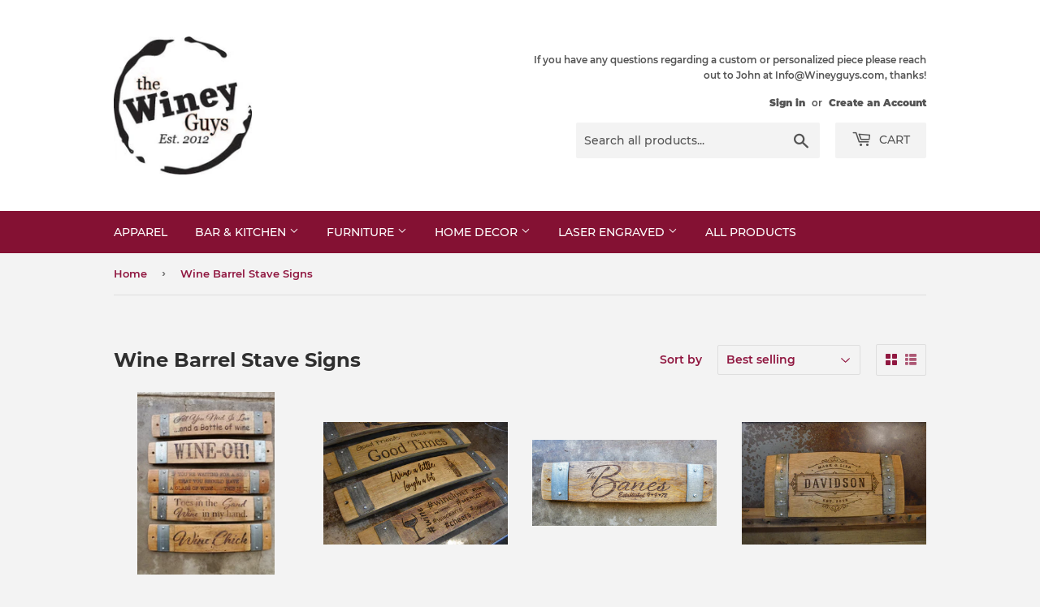

--- FILE ---
content_type: text/html; charset=utf-8
request_url: https://wineyguys.com/collections/wine-barrel-stave-signs
body_size: 25601
content:
<!doctype html>
<html class="no-touch no-js">
<head>
  <script>(function(H){H.className=H.className.replace(/\bno-js\b/,'js')})(document.documentElement)</script>
  <!-- Basic page needs ================================================== -->
  <meta charset="utf-8">
  <meta http-equiv="X-UA-Compatible" content="IE=edge,chrome=1">

  
  <link rel="shortcut icon" href="//wineyguys.com/cdn/shop/files/the_wineyguys_logo_7f3c7941-02a2-44d1-81fc-cc0c2b198f7a_32x32.jpg?v=1613710463" type="image/png" />
  

  <!-- Title and description ================================================== -->
  <title>
  Wine Barrel Stave Signs &ndash; The Winey Guys
  </title>

  

  <!-- Product meta ================================================== -->
  <!-- /snippets/social-meta-tags.liquid -->




<meta property="og:site_name" content="The Winey Guys">
<meta property="og:url" content="https://wineyguys.com/collections/wine-barrel-stave-signs">
<meta property="og:title" content="Wine Barrel Stave Signs">
<meta property="og:type" content="product.group">
<meta property="og:description" content="Winey Guys is dedicated to re-purposing retired wine barrels and bottles that would otherwise be wasted. Home accessories and decor made in the USA.">





  <meta name="twitter:site" content="@wineyguys">

<meta name="twitter:card" content="summary_large_image">
<meta name="twitter:title" content="Wine Barrel Stave Signs">
<meta name="twitter:description" content="Winey Guys is dedicated to re-purposing retired wine barrels and bottles that would otherwise be wasted. Home accessories and decor made in the USA.">


  <!-- Helpers ================================================== -->
  <link rel="canonical" href="https://wineyguys.com/collections/wine-barrel-stave-signs">
  <meta name="viewport" content="width=device-width,initial-scale=1">

  <!-- CSS ================================================== -->
  <link href="//wineyguys.com/cdn/shop/t/8/assets/theme.scss.css?v=132005179631067190731674755600" rel="stylesheet" type="text/css" media="all" />

  <!-- Header hook for plugins ================================================== -->
  <script>window.performance && window.performance.mark && window.performance.mark('shopify.content_for_header.start');</script><meta name="facebook-domain-verification" content="175z77sgh6czting8dpb9p9um0a61u">
<meta id="shopify-digital-wallet" name="shopify-digital-wallet" content="/8551730/digital_wallets/dialog">
<meta name="shopify-checkout-api-token" content="fec041534051ac8d1c646f63648813f2">
<meta id="in-context-paypal-metadata" data-shop-id="8551730" data-venmo-supported="false" data-environment="production" data-locale="en_US" data-paypal-v4="true" data-currency="USD">
<link rel="alternate" type="application/atom+xml" title="Feed" href="/collections/wine-barrel-stave-signs.atom" />
<link rel="next" href="/collections/wine-barrel-stave-signs?page=2">
<link rel="alternate" type="application/json+oembed" href="https://wineyguys.com/collections/wine-barrel-stave-signs.oembed">
<script async="async" src="/checkouts/internal/preloads.js?locale=en-US"></script>
<link rel="preconnect" href="https://shop.app" crossorigin="anonymous">
<script async="async" src="https://shop.app/checkouts/internal/preloads.js?locale=en-US&shop_id=8551730" crossorigin="anonymous"></script>
<script id="apple-pay-shop-capabilities" type="application/json">{"shopId":8551730,"countryCode":"US","currencyCode":"USD","merchantCapabilities":["supports3DS"],"merchantId":"gid:\/\/shopify\/Shop\/8551730","merchantName":"The Winey Guys","requiredBillingContactFields":["postalAddress","email","phone"],"requiredShippingContactFields":["postalAddress","email","phone"],"shippingType":"shipping","supportedNetworks":["visa","masterCard","amex","discover","elo","jcb"],"total":{"type":"pending","label":"The Winey Guys","amount":"1.00"},"shopifyPaymentsEnabled":true,"supportsSubscriptions":true}</script>
<script id="shopify-features" type="application/json">{"accessToken":"fec041534051ac8d1c646f63648813f2","betas":["rich-media-storefront-analytics"],"domain":"wineyguys.com","predictiveSearch":true,"shopId":8551730,"locale":"en"}</script>
<script>var Shopify = Shopify || {};
Shopify.shop = "wineyguys.myshopify.com";
Shopify.locale = "en";
Shopify.currency = {"active":"USD","rate":"1.0"};
Shopify.country = "US";
Shopify.theme = {"name":"Supply","id":83782238285,"schema_name":"Supply","schema_version":"9.0.4","theme_store_id":679,"role":"main"};
Shopify.theme.handle = "null";
Shopify.theme.style = {"id":null,"handle":null};
Shopify.cdnHost = "wineyguys.com/cdn";
Shopify.routes = Shopify.routes || {};
Shopify.routes.root = "/";</script>
<script type="module">!function(o){(o.Shopify=o.Shopify||{}).modules=!0}(window);</script>
<script>!function(o){function n(){var o=[];function n(){o.push(Array.prototype.slice.apply(arguments))}return n.q=o,n}var t=o.Shopify=o.Shopify||{};t.loadFeatures=n(),t.autoloadFeatures=n()}(window);</script>
<script>
  window.ShopifyPay = window.ShopifyPay || {};
  window.ShopifyPay.apiHost = "shop.app\/pay";
  window.ShopifyPay.redirectState = null;
</script>
<script id="shop-js-analytics" type="application/json">{"pageType":"collection"}</script>
<script defer="defer" async type="module" src="//wineyguys.com/cdn/shopifycloud/shop-js/modules/v2/client.init-shop-cart-sync_COMZFrEa.en.esm.js"></script>
<script defer="defer" async type="module" src="//wineyguys.com/cdn/shopifycloud/shop-js/modules/v2/chunk.common_CdXrxk3f.esm.js"></script>
<script type="module">
  await import("//wineyguys.com/cdn/shopifycloud/shop-js/modules/v2/client.init-shop-cart-sync_COMZFrEa.en.esm.js");
await import("//wineyguys.com/cdn/shopifycloud/shop-js/modules/v2/chunk.common_CdXrxk3f.esm.js");

  window.Shopify.SignInWithShop?.initShopCartSync?.({"fedCMEnabled":true,"windoidEnabled":true});

</script>
<script>
  window.Shopify = window.Shopify || {};
  if (!window.Shopify.featureAssets) window.Shopify.featureAssets = {};
  window.Shopify.featureAssets['shop-js'] = {"shop-cart-sync":["modules/v2/client.shop-cart-sync_CRSPkpKa.en.esm.js","modules/v2/chunk.common_CdXrxk3f.esm.js"],"init-fed-cm":["modules/v2/client.init-fed-cm_DO1JVZ96.en.esm.js","modules/v2/chunk.common_CdXrxk3f.esm.js"],"init-windoid":["modules/v2/client.init-windoid_hXardXh0.en.esm.js","modules/v2/chunk.common_CdXrxk3f.esm.js"],"init-shop-email-lookup-coordinator":["modules/v2/client.init-shop-email-lookup-coordinator_jpxQlUsx.en.esm.js","modules/v2/chunk.common_CdXrxk3f.esm.js"],"shop-toast-manager":["modules/v2/client.shop-toast-manager_C-K0q6-t.en.esm.js","modules/v2/chunk.common_CdXrxk3f.esm.js"],"shop-button":["modules/v2/client.shop-button_B6dBoDg5.en.esm.js","modules/v2/chunk.common_CdXrxk3f.esm.js"],"shop-login-button":["modules/v2/client.shop-login-button_BHRMsoBb.en.esm.js","modules/v2/chunk.common_CdXrxk3f.esm.js","modules/v2/chunk.modal_C89cmTvN.esm.js"],"shop-cash-offers":["modules/v2/client.shop-cash-offers_p6Pw3nax.en.esm.js","modules/v2/chunk.common_CdXrxk3f.esm.js","modules/v2/chunk.modal_C89cmTvN.esm.js"],"avatar":["modules/v2/client.avatar_BTnouDA3.en.esm.js"],"init-shop-cart-sync":["modules/v2/client.init-shop-cart-sync_COMZFrEa.en.esm.js","modules/v2/chunk.common_CdXrxk3f.esm.js"],"init-shop-for-new-customer-accounts":["modules/v2/client.init-shop-for-new-customer-accounts_BNQiNx4m.en.esm.js","modules/v2/client.shop-login-button_BHRMsoBb.en.esm.js","modules/v2/chunk.common_CdXrxk3f.esm.js","modules/v2/chunk.modal_C89cmTvN.esm.js"],"pay-button":["modules/v2/client.pay-button_CRuQ9trT.en.esm.js","modules/v2/chunk.common_CdXrxk3f.esm.js"],"init-customer-accounts-sign-up":["modules/v2/client.init-customer-accounts-sign-up_Q1yheB3t.en.esm.js","modules/v2/client.shop-login-button_BHRMsoBb.en.esm.js","modules/v2/chunk.common_CdXrxk3f.esm.js","modules/v2/chunk.modal_C89cmTvN.esm.js"],"checkout-modal":["modules/v2/client.checkout-modal_DtXVhFgQ.en.esm.js","modules/v2/chunk.common_CdXrxk3f.esm.js","modules/v2/chunk.modal_C89cmTvN.esm.js"],"init-customer-accounts":["modules/v2/client.init-customer-accounts_B5rMd0lj.en.esm.js","modules/v2/client.shop-login-button_BHRMsoBb.en.esm.js","modules/v2/chunk.common_CdXrxk3f.esm.js","modules/v2/chunk.modal_C89cmTvN.esm.js"],"lead-capture":["modules/v2/client.lead-capture_CmGCXBh3.en.esm.js","modules/v2/chunk.common_CdXrxk3f.esm.js","modules/v2/chunk.modal_C89cmTvN.esm.js"],"shop-follow-button":["modules/v2/client.shop-follow-button_CV5C02lv.en.esm.js","modules/v2/chunk.common_CdXrxk3f.esm.js","modules/v2/chunk.modal_C89cmTvN.esm.js"],"shop-login":["modules/v2/client.shop-login_Bz_Zm_XZ.en.esm.js","modules/v2/chunk.common_CdXrxk3f.esm.js","modules/v2/chunk.modal_C89cmTvN.esm.js"],"payment-terms":["modules/v2/client.payment-terms_D7XnU2ez.en.esm.js","modules/v2/chunk.common_CdXrxk3f.esm.js","modules/v2/chunk.modal_C89cmTvN.esm.js"]};
</script>
<script>(function() {
  var isLoaded = false;
  function asyncLoad() {
    if (isLoaded) return;
    isLoaded = true;
    var urls = ["\/\/secure.apps.shappify.com\/apps\/csp\/customer_pricing.php?shop=wineyguys.myshopify.com","\/\/cdn.shopify.com\/proxy\/3664e9f5a06ab6bd1767e58d9c74a0cdb2f358b993ef1d0a9b2b63a8c8076780\/static.cdn.printful.com\/static\/js\/external\/shopify-product-customizer.js?v=0.28\u0026shop=wineyguys.myshopify.com\u0026sp-cache-control=cHVibGljLCBtYXgtYWdlPTkwMA","https:\/\/chimpstatic.com\/mcjs-connected\/js\/users\/1e06b34b6bb4f144910750fed\/bd0243b515ec658067a86d12e.js?shop=wineyguys.myshopify.com"];
    for (var i = 0; i < urls.length; i++) {
      var s = document.createElement('script');
      s.type = 'text/javascript';
      s.async = true;
      s.src = urls[i];
      var x = document.getElementsByTagName('script')[0];
      x.parentNode.insertBefore(s, x);
    }
  };
  if(window.attachEvent) {
    window.attachEvent('onload', asyncLoad);
  } else {
    window.addEventListener('load', asyncLoad, false);
  }
})();</script>
<script id="__st">var __st={"a":8551730,"offset":-28800,"reqid":"2ae19e64-4362-4e8a-9539-e0a5aa64ef8d-1763450516","pageurl":"wineyguys.com\/collections\/wine-barrel-stave-signs","u":"21aaa3884680","p":"collection","rtyp":"collection","rid":168319254605};</script>
<script>window.ShopifyPaypalV4VisibilityTracking = true;</script>
<script id="captcha-bootstrap">!function(){'use strict';const t='contact',e='account',n='new_comment',o=[[t,t],['blogs',n],['comments',n],[t,'customer']],c=[[e,'customer_login'],[e,'guest_login'],[e,'recover_customer_password'],[e,'create_customer']],r=t=>t.map((([t,e])=>`form[action*='/${t}']:not([data-nocaptcha='true']) input[name='form_type'][value='${e}']`)).join(','),a=t=>()=>t?[...document.querySelectorAll(t)].map((t=>t.form)):[];function s(){const t=[...o],e=r(t);return a(e)}const i='password',u='form_key',d=['recaptcha-v3-token','g-recaptcha-response','h-captcha-response',i],f=()=>{try{return window.sessionStorage}catch{return}},m='__shopify_v',_=t=>t.elements[u];function p(t,e,n=!1){try{const o=window.sessionStorage,c=JSON.parse(o.getItem(e)),{data:r}=function(t){const{data:e,action:n}=t;return t[m]||n?{data:e,action:n}:{data:t,action:n}}(c);for(const[e,n]of Object.entries(r))t.elements[e]&&(t.elements[e].value=n);n&&o.removeItem(e)}catch(o){console.error('form repopulation failed',{error:o})}}const l='form_type',E='cptcha';function T(t){t.dataset[E]=!0}const w=window,h=w.document,L='Shopify',v='ce_forms',y='captcha';let A=!1;((t,e)=>{const n=(g='f06e6c50-85a8-45c8-87d0-21a2b65856fe',I='https://cdn.shopify.com/shopifycloud/storefront-forms-hcaptcha/ce_storefront_forms_captcha_hcaptcha.v1.5.2.iife.js',D={infoText:'Protected by hCaptcha',privacyText:'Privacy',termsText:'Terms'},(t,e,n)=>{const o=w[L][v],c=o.bindForm;if(c)return c(t,g,e,D).then(n);var r;o.q.push([[t,g,e,D],n]),r=I,A||(h.body.append(Object.assign(h.createElement('script'),{id:'captcha-provider',async:!0,src:r})),A=!0)});var g,I,D;w[L]=w[L]||{},w[L][v]=w[L][v]||{},w[L][v].q=[],w[L][y]=w[L][y]||{},w[L][y].protect=function(t,e){n(t,void 0,e),T(t)},Object.freeze(w[L][y]),function(t,e,n,w,h,L){const[v,y,A,g]=function(t,e,n){const i=e?o:[],u=t?c:[],d=[...i,...u],f=r(d),m=r(i),_=r(d.filter((([t,e])=>n.includes(e))));return[a(f),a(m),a(_),s()]}(w,h,L),I=t=>{const e=t.target;return e instanceof HTMLFormElement?e:e&&e.form},D=t=>v().includes(t);t.addEventListener('submit',(t=>{const e=I(t);if(!e)return;const n=D(e)&&!e.dataset.hcaptchaBound&&!e.dataset.recaptchaBound,o=_(e),c=g().includes(e)&&(!o||!o.value);(n||c)&&t.preventDefault(),c&&!n&&(function(t){try{if(!f())return;!function(t){const e=f();if(!e)return;const n=_(t);if(!n)return;const o=n.value;o&&e.removeItem(o)}(t);const e=Array.from(Array(32),(()=>Math.random().toString(36)[2])).join('');!function(t,e){_(t)||t.append(Object.assign(document.createElement('input'),{type:'hidden',name:u})),t.elements[u].value=e}(t,e),function(t,e){const n=f();if(!n)return;const o=[...t.querySelectorAll(`input[type='${i}']`)].map((({name:t})=>t)),c=[...d,...o],r={};for(const[a,s]of new FormData(t).entries())c.includes(a)||(r[a]=s);n.setItem(e,JSON.stringify({[m]:1,action:t.action,data:r}))}(t,e)}catch(e){console.error('failed to persist form',e)}}(e),e.submit())}));const S=(t,e)=>{t&&!t.dataset[E]&&(n(t,e.some((e=>e===t))),T(t))};for(const o of['focusin','change'])t.addEventListener(o,(t=>{const e=I(t);D(e)&&S(e,y())}));const B=e.get('form_key'),M=e.get(l),P=B&&M;t.addEventListener('DOMContentLoaded',(()=>{const t=y();if(P)for(const e of t)e.elements[l].value===M&&p(e,B);[...new Set([...A(),...v().filter((t=>'true'===t.dataset.shopifyCaptcha))])].forEach((e=>S(e,t)))}))}(h,new URLSearchParams(w.location.search),n,t,e,['guest_login'])})(!0,!0)}();</script>
<script integrity="sha256-52AcMU7V7pcBOXWImdc/TAGTFKeNjmkeM1Pvks/DTgc=" data-source-attribution="shopify.loadfeatures" defer="defer" src="//wineyguys.com/cdn/shopifycloud/storefront/assets/storefront/load_feature-81c60534.js" crossorigin="anonymous"></script>
<script crossorigin="anonymous" defer="defer" src="//wineyguys.com/cdn/shopifycloud/storefront/assets/shopify_pay/storefront-65b4c6d7.js?v=20250812"></script>
<script data-source-attribution="shopify.dynamic_checkout.dynamic.init">var Shopify=Shopify||{};Shopify.PaymentButton=Shopify.PaymentButton||{isStorefrontPortableWallets:!0,init:function(){window.Shopify.PaymentButton.init=function(){};var t=document.createElement("script");t.src="https://wineyguys.com/cdn/shopifycloud/portable-wallets/latest/portable-wallets.en.js",t.type="module",document.head.appendChild(t)}};
</script>
<script data-source-attribution="shopify.dynamic_checkout.buyer_consent">
  function portableWalletsHideBuyerConsent(e){var t=document.getElementById("shopify-buyer-consent"),n=document.getElementById("shopify-subscription-policy-button");t&&n&&(t.classList.add("hidden"),t.setAttribute("aria-hidden","true"),n.removeEventListener("click",e))}function portableWalletsShowBuyerConsent(e){var t=document.getElementById("shopify-buyer-consent"),n=document.getElementById("shopify-subscription-policy-button");t&&n&&(t.classList.remove("hidden"),t.removeAttribute("aria-hidden"),n.addEventListener("click",e))}window.Shopify?.PaymentButton&&(window.Shopify.PaymentButton.hideBuyerConsent=portableWalletsHideBuyerConsent,window.Shopify.PaymentButton.showBuyerConsent=portableWalletsShowBuyerConsent);
</script>
<script data-source-attribution="shopify.dynamic_checkout.cart.bootstrap">document.addEventListener("DOMContentLoaded",(function(){function t(){return document.querySelector("shopify-accelerated-checkout-cart, shopify-accelerated-checkout")}if(t())Shopify.PaymentButton.init();else{new MutationObserver((function(e,n){t()&&(Shopify.PaymentButton.init(),n.disconnect())})).observe(document.body,{childList:!0,subtree:!0})}}));
</script>
<link id="shopify-accelerated-checkout-styles" rel="stylesheet" media="screen" href="https://wineyguys.com/cdn/shopifycloud/portable-wallets/latest/accelerated-checkout-backwards-compat.css" crossorigin="anonymous">
<style id="shopify-accelerated-checkout-cart">
        #shopify-buyer-consent {
  margin-top: 1em;
  display: inline-block;
  width: 100%;
}

#shopify-buyer-consent.hidden {
  display: none;
}

#shopify-subscription-policy-button {
  background: none;
  border: none;
  padding: 0;
  text-decoration: underline;
  font-size: inherit;
  cursor: pointer;
}

#shopify-subscription-policy-button::before {
  box-shadow: none;
}

      </style>

<script>window.performance && window.performance.mark && window.performance.mark('shopify.content_for_header.end');</script>

  
  

  <script src="//wineyguys.com/cdn/shop/t/8/assets/jquery-2.2.3.min.js?v=58211863146907186831603829055" type="text/javascript"></script>

  <script src="//wineyguys.com/cdn/shop/t/8/assets/lazysizes.min.js?v=8147953233334221341603829055" async="async"></script>
  <script src="//wineyguys.com/cdn/shop/t/8/assets/vendor.js?v=106177282645720727331603829057" defer="defer"></script>
  <script src="//wineyguys.com/cdn/shop/t/8/assets/theme.js?v=88090588602936917221603829072" defer="defer"></script>


<link href="https://monorail-edge.shopifysvc.com" rel="dns-prefetch">
<script>(function(){if ("sendBeacon" in navigator && "performance" in window) {try {var session_token_from_headers = performance.getEntriesByType('navigation')[0].serverTiming.find(x => x.name == '_s').description;} catch {var session_token_from_headers = undefined;}var session_cookie_matches = document.cookie.match(/_shopify_s=([^;]*)/);var session_token_from_cookie = session_cookie_matches && session_cookie_matches.length === 2 ? session_cookie_matches[1] : "";var session_token = session_token_from_headers || session_token_from_cookie || "";function handle_abandonment_event(e) {var entries = performance.getEntries().filter(function(entry) {return /monorail-edge.shopifysvc.com/.test(entry.name);});if (!window.abandonment_tracked && entries.length === 0) {window.abandonment_tracked = true;var currentMs = Date.now();var navigation_start = performance.timing.navigationStart;var payload = {shop_id: 8551730,url: window.location.href,navigation_start,duration: currentMs - navigation_start,session_token,page_type: "collection"};window.navigator.sendBeacon("https://monorail-edge.shopifysvc.com/v1/produce", JSON.stringify({schema_id: "online_store_buyer_site_abandonment/1.1",payload: payload,metadata: {event_created_at_ms: currentMs,event_sent_at_ms: currentMs}}));}}window.addEventListener('pagehide', handle_abandonment_event);}}());</script>
<script id="web-pixels-manager-setup">(function e(e,d,r,n,o){if(void 0===o&&(o={}),!Boolean(null===(a=null===(i=window.Shopify)||void 0===i?void 0:i.analytics)||void 0===a?void 0:a.replayQueue)){var i,a;window.Shopify=window.Shopify||{};var t=window.Shopify;t.analytics=t.analytics||{};var s=t.analytics;s.replayQueue=[],s.publish=function(e,d,r){return s.replayQueue.push([e,d,r]),!0};try{self.performance.mark("wpm:start")}catch(e){}var l=function(){var e={modern:/Edge?\/(1{2}[4-9]|1[2-9]\d|[2-9]\d{2}|\d{4,})\.\d+(\.\d+|)|Firefox\/(1{2}[4-9]|1[2-9]\d|[2-9]\d{2}|\d{4,})\.\d+(\.\d+|)|Chrom(ium|e)\/(9{2}|\d{3,})\.\d+(\.\d+|)|(Maci|X1{2}).+ Version\/(15\.\d+|(1[6-9]|[2-9]\d|\d{3,})\.\d+)([,.]\d+|)( \(\w+\)|)( Mobile\/\w+|) Safari\/|Chrome.+OPR\/(9{2}|\d{3,})\.\d+\.\d+|(CPU[ +]OS|iPhone[ +]OS|CPU[ +]iPhone|CPU IPhone OS|CPU iPad OS)[ +]+(15[._]\d+|(1[6-9]|[2-9]\d|\d{3,})[._]\d+)([._]\d+|)|Android:?[ /-](13[3-9]|1[4-9]\d|[2-9]\d{2}|\d{4,})(\.\d+|)(\.\d+|)|Android.+Firefox\/(13[5-9]|1[4-9]\d|[2-9]\d{2}|\d{4,})\.\d+(\.\d+|)|Android.+Chrom(ium|e)\/(13[3-9]|1[4-9]\d|[2-9]\d{2}|\d{4,})\.\d+(\.\d+|)|SamsungBrowser\/([2-9]\d|\d{3,})\.\d+/,legacy:/Edge?\/(1[6-9]|[2-9]\d|\d{3,})\.\d+(\.\d+|)|Firefox\/(5[4-9]|[6-9]\d|\d{3,})\.\d+(\.\d+|)|Chrom(ium|e)\/(5[1-9]|[6-9]\d|\d{3,})\.\d+(\.\d+|)([\d.]+$|.*Safari\/(?![\d.]+ Edge\/[\d.]+$))|(Maci|X1{2}).+ Version\/(10\.\d+|(1[1-9]|[2-9]\d|\d{3,})\.\d+)([,.]\d+|)( \(\w+\)|)( Mobile\/\w+|) Safari\/|Chrome.+OPR\/(3[89]|[4-9]\d|\d{3,})\.\d+\.\d+|(CPU[ +]OS|iPhone[ +]OS|CPU[ +]iPhone|CPU IPhone OS|CPU iPad OS)[ +]+(10[._]\d+|(1[1-9]|[2-9]\d|\d{3,})[._]\d+)([._]\d+|)|Android:?[ /-](13[3-9]|1[4-9]\d|[2-9]\d{2}|\d{4,})(\.\d+|)(\.\d+|)|Mobile Safari.+OPR\/([89]\d|\d{3,})\.\d+\.\d+|Android.+Firefox\/(13[5-9]|1[4-9]\d|[2-9]\d{2}|\d{4,})\.\d+(\.\d+|)|Android.+Chrom(ium|e)\/(13[3-9]|1[4-9]\d|[2-9]\d{2}|\d{4,})\.\d+(\.\d+|)|Android.+(UC? ?Browser|UCWEB|U3)[ /]?(15\.([5-9]|\d{2,})|(1[6-9]|[2-9]\d|\d{3,})\.\d+)\.\d+|SamsungBrowser\/(5\.\d+|([6-9]|\d{2,})\.\d+)|Android.+MQ{2}Browser\/(14(\.(9|\d{2,})|)|(1[5-9]|[2-9]\d|\d{3,})(\.\d+|))(\.\d+|)|K[Aa][Ii]OS\/(3\.\d+|([4-9]|\d{2,})\.\d+)(\.\d+|)/},d=e.modern,r=e.legacy,n=navigator.userAgent;return n.match(d)?"modern":n.match(r)?"legacy":"unknown"}(),u="modern"===l?"modern":"legacy",c=(null!=n?n:{modern:"",legacy:""})[u],f=function(e){return[e.baseUrl,"/wpm","/b",e.hashVersion,"modern"===e.buildTarget?"m":"l",".js"].join("")}({baseUrl:d,hashVersion:r,buildTarget:u}),m=function(e){var d=e.version,r=e.bundleTarget,n=e.surface,o=e.pageUrl,i=e.monorailEndpoint;return{emit:function(e){var a=e.status,t=e.errorMsg,s=(new Date).getTime(),l=JSON.stringify({metadata:{event_sent_at_ms:s},events:[{schema_id:"web_pixels_manager_load/3.1",payload:{version:d,bundle_target:r,page_url:o,status:a,surface:n,error_msg:t},metadata:{event_created_at_ms:s}}]});if(!i)return console&&console.warn&&console.warn("[Web Pixels Manager] No Monorail endpoint provided, skipping logging."),!1;try{return self.navigator.sendBeacon.bind(self.navigator)(i,l)}catch(e){}var u=new XMLHttpRequest;try{return u.open("POST",i,!0),u.setRequestHeader("Content-Type","text/plain"),u.send(l),!0}catch(e){return console&&console.warn&&console.warn("[Web Pixels Manager] Got an unhandled error while logging to Monorail."),!1}}}}({version:r,bundleTarget:l,surface:e.surface,pageUrl:self.location.href,monorailEndpoint:e.monorailEndpoint});try{o.browserTarget=l,function(e){var d=e.src,r=e.async,n=void 0===r||r,o=e.onload,i=e.onerror,a=e.sri,t=e.scriptDataAttributes,s=void 0===t?{}:t,l=document.createElement("script"),u=document.querySelector("head"),c=document.querySelector("body");if(l.async=n,l.src=d,a&&(l.integrity=a,l.crossOrigin="anonymous"),s)for(var f in s)if(Object.prototype.hasOwnProperty.call(s,f))try{l.dataset[f]=s[f]}catch(e){}if(o&&l.addEventListener("load",o),i&&l.addEventListener("error",i),u)u.appendChild(l);else{if(!c)throw new Error("Did not find a head or body element to append the script");c.appendChild(l)}}({src:f,async:!0,onload:function(){if(!function(){var e,d;return Boolean(null===(d=null===(e=window.Shopify)||void 0===e?void 0:e.analytics)||void 0===d?void 0:d.initialized)}()){var d=window.webPixelsManager.init(e)||void 0;if(d){var r=window.Shopify.analytics;r.replayQueue.forEach((function(e){var r=e[0],n=e[1],o=e[2];d.publishCustomEvent(r,n,o)})),r.replayQueue=[],r.publish=d.publishCustomEvent,r.visitor=d.visitor,r.initialized=!0}}},onerror:function(){return m.emit({status:"failed",errorMsg:"".concat(f," has failed to load")})},sri:function(e){var d=/^sha384-[A-Za-z0-9+/=]+$/;return"string"==typeof e&&d.test(e)}(c)?c:"",scriptDataAttributes:o}),m.emit({status:"loading"})}catch(e){m.emit({status:"failed",errorMsg:(null==e?void 0:e.message)||"Unknown error"})}}})({shopId: 8551730,storefrontBaseUrl: "https://wineyguys.com",extensionsBaseUrl: "https://extensions.shopifycdn.com/cdn/shopifycloud/web-pixels-manager",monorailEndpoint: "https://monorail-edge.shopifysvc.com/unstable/produce_batch",surface: "storefront-renderer",enabledBetaFlags: ["2dca8a86"],webPixelsConfigList: [{"id":"150372524","configuration":"{\"pixel_id\":\"324093616902004\",\"pixel_type\":\"facebook_pixel\",\"metaapp_system_user_token\":\"-\"}","eventPayloadVersion":"v1","runtimeContext":"OPEN","scriptVersion":"ca16bc87fe92b6042fbaa3acc2fbdaa6","type":"APP","apiClientId":2329312,"privacyPurposes":["ANALYTICS","MARKETING","SALE_OF_DATA"],"dataSharingAdjustments":{"protectedCustomerApprovalScopes":["read_customer_address","read_customer_email","read_customer_name","read_customer_personal_data","read_customer_phone"]}},{"id":"52461740","configuration":"{\"tagID\":\"2612890104844\"}","eventPayloadVersion":"v1","runtimeContext":"STRICT","scriptVersion":"18031546ee651571ed29edbe71a3550b","type":"APP","apiClientId":3009811,"privacyPurposes":["ANALYTICS","MARKETING","SALE_OF_DATA"],"dataSharingAdjustments":{"protectedCustomerApprovalScopes":["read_customer_address","read_customer_email","read_customer_name","read_customer_personal_data","read_customer_phone"]}},{"id":"shopify-app-pixel","configuration":"{}","eventPayloadVersion":"v1","runtimeContext":"STRICT","scriptVersion":"0450","apiClientId":"shopify-pixel","type":"APP","privacyPurposes":["ANALYTICS","MARKETING"]},{"id":"shopify-custom-pixel","eventPayloadVersion":"v1","runtimeContext":"LAX","scriptVersion":"0450","apiClientId":"shopify-pixel","type":"CUSTOM","privacyPurposes":["ANALYTICS","MARKETING"]}],isMerchantRequest: false,initData: {"shop":{"name":"The Winey Guys","paymentSettings":{"currencyCode":"USD"},"myshopifyDomain":"wineyguys.myshopify.com","countryCode":"US","storefrontUrl":"https:\/\/wineyguys.com"},"customer":null,"cart":null,"checkout":null,"productVariants":[],"purchasingCompany":null},},"https://wineyguys.com/cdn","ae1676cfwd2530674p4253c800m34e853cb",{"modern":"","legacy":""},{"shopId":"8551730","storefrontBaseUrl":"https:\/\/wineyguys.com","extensionBaseUrl":"https:\/\/extensions.shopifycdn.com\/cdn\/shopifycloud\/web-pixels-manager","surface":"storefront-renderer","enabledBetaFlags":"[\"2dca8a86\"]","isMerchantRequest":"false","hashVersion":"ae1676cfwd2530674p4253c800m34e853cb","publish":"custom","events":"[[\"page_viewed\",{}],[\"collection_viewed\",{\"collection\":{\"id\":\"168319254605\",\"title\":\"Wine Barrel Stave Signs\",\"productVariants\":[{\"price\":{\"amount\":39.99,\"currencyCode\":\"USD\"},\"product\":{\"title\":\"Wine Sayings Wine Barrel Stave Signs\",\"vendor\":\"The Winey Guys\",\"id\":\"4475217739853\",\"untranslatedTitle\":\"Wine Sayings Wine Barrel Stave Signs\",\"url\":\"\/products\/wine-barrel-stave-signs-sayings-personalized-laser-engraved-gift-ideas-wine-sayings-free-shipping\",\"type\":\"\"},\"id\":\"31857549115469\",\"image\":{\"src\":\"\/\/wineyguys.com\/cdn\/shop\/products\/il_fullxfull.2088893301_tj02.jpg?v=1579992318\"},\"sku\":\"\",\"title\":\"Love\",\"untranslatedTitle\":\"Love\"},{\"price\":{\"amount\":39.99,\"currencyCode\":\"USD\"},\"product\":{\"title\":\"Fun Wine Barrel Stave Signs\",\"vendor\":\"The Winey Guys\",\"id\":\"4475218198605\",\"untranslatedTitle\":\"Fun Wine Barrel Stave Signs\",\"url\":\"\/products\/wine-barrel-stave-signs-sayings-personalized-laser-engraved-gift-ideas-wine-sayings-free-shipping-1\",\"type\":\"\"},\"id\":\"31857550098509\",\"image\":{\"src\":\"\/\/wineyguys.com\/cdn\/shop\/products\/il_fullxfull.1708517256_o8rf.jpg?v=1579992326\"},\"sku\":\"\",\"title\":\"Good Friends\",\"untranslatedTitle\":\"Good Friends\"},{\"price\":{\"amount\":47.99,\"currencyCode\":\"USD\"},\"product\":{\"title\":\"Wedding\/Anniversary Wine Barrel Stave Signs\",\"vendor\":\"The Winey Guys\",\"id\":\"4475219378253\",\"untranslatedTitle\":\"Wedding\/Anniversary Wine Barrel Stave Signs\",\"url\":\"\/products\/anniversary-wedding-wine-barrel-stave-signs-sayings-personalized-laser-engraved-gift-ideas-wine-sayings-free-shipping-1\",\"type\":\"\"},\"id\":\"31857553834061\",\"image\":{\"src\":\"\/\/wineyguys.com\/cdn\/shop\/products\/il_fullxfull.1949224894_kj4s.jpg?v=1579992352\"},\"sku\":\"\",\"title\":\"The Barnes\",\"untranslatedTitle\":\"The Barnes\"},{\"price\":{\"amount\":79.99,\"currencyCode\":\"USD\"},\"product\":{\"title\":\"Personalized Family Established Wine Barrel Stave Sign\",\"vendor\":\"The Winey Guys\",\"id\":\"4475219804237\",\"untranslatedTitle\":\"Personalized Family Established Wine Barrel Stave Sign\",\"url\":\"\/products\/personalized-family-established-wine-barrel-stave-sign-laser-engraved-laser-engraving-personalized-wedding-wall-art-free-shipping\",\"type\":\"\"},\"id\":\"31857558224973\",\"image\":{\"src\":\"\/\/wineyguys.com\/cdn\/shop\/products\/il_fullxfull.1756028953_3ha5.jpg?v=1579992362\"},\"sku\":\"\",\"title\":\"Personalized\",\"untranslatedTitle\":\"Personalized\"},{\"price\":{\"amount\":39.99,\"currencyCode\":\"USD\"},\"product\":{\"title\":\"The Perfect Pairing of Wine \u0026 Whiskey Wine Barrel Stave Signs\",\"vendor\":\"The Winey Guys\",\"id\":\"4475219705933\",\"untranslatedTitle\":\"The Perfect Pairing of Wine \u0026 Whiskey Wine Barrel Stave Signs\",\"url\":\"\/products\/wine-whiskey-wine-barrel-stave-signs-sayings-personalized-laser-engraved-gift-ideas-wine-sayings-free-shipping\",\"type\":\"\"},\"id\":\"31857554686029\",\"image\":{\"src\":\"\/\/wineyguys.com\/cdn\/shop\/products\/il_fullxfull.1949212844_pcvf.jpg?v=1604086221\"},\"sku\":\"\",\"title\":\"Wine\/Whiskey 1\",\"untranslatedTitle\":\"Wine\/Whiskey 1\"},{\"price\":{\"amount\":39.99,\"currencyCode\":\"USD\"},\"product\":{\"title\":\"Wine Barrel Stave Sign\",\"vendor\":\"The Winey Guys\",\"id\":\"7620294727\",\"untranslatedTitle\":\"Wine Barrel Stave Sign\",\"url\":\"\/products\/a-219116822\",\"type\":\"\"},\"id\":\"24191070727\",\"image\":{\"src\":\"\/\/wineyguys.com\/cdn\/shop\/products\/il_570xN.714093307_8gsb.jpg?v=1604090272\"},\"sku\":\"219116822\",\"title\":\"Life is a Cabernet\",\"untranslatedTitle\":\"Life is a Cabernet\"},{\"price\":{\"amount\":47.99,\"currencyCode\":\"USD\"},\"product\":{\"title\":\"Personalized Name's Wine Cellar - Wine Barrel Stave Laser Engraved Sign\",\"vendor\":\"The Winey Guys\",\"id\":\"4475217969229\",\"untranslatedTitle\":\"Personalized Name's Wine Cellar - Wine Barrel Stave Laser Engraved Sign\",\"url\":\"\/products\/anniversary-wedding-wine-barrel-stave-signs-sayings-personalized-laser-engraved-gift-ideas-wine-sayings-free-shipping\",\"type\":\"\"},\"id\":\"31857549541453\",\"image\":{\"src\":\"\/\/wineyguys.com\/cdn\/shop\/products\/il_fullxfull.2013518282_cc4c.jpg?v=1579992322\"},\"sku\":\"\",\"title\":\"Grapes background\",\"untranslatedTitle\":\"Grapes background\"},{\"price\":{\"amount\":39.99,\"currencyCode\":\"USD\"},\"product\":{\"title\":\"Faith Can Move Mountains - Wine Barrel Stave Sign\",\"vendor\":\"The Winey Guys\",\"id\":\"6209439301804\",\"untranslatedTitle\":\"Faith Can Move Mountains - Wine Barrel Stave Sign\",\"url\":\"\/products\/faith-can-move-mountains-wine-barrel-stave-sign\",\"type\":\"\"},\"id\":\"37906092294316\",\"image\":{\"src\":\"\/\/wineyguys.com\/cdn\/shop\/products\/Faith.jpg?v=1611095630\"},\"sku\":\"\",\"title\":\"Default Title\",\"untranslatedTitle\":\"Default Title\"},{\"price\":{\"amount\":69.99,\"currencyCode\":\"USD\"},\"product\":{\"title\":\"Distressed American Flag Wine Barrel Stave Sign\",\"vendor\":\"The Winey Guys\",\"id\":\"4475220557901\",\"untranslatedTitle\":\"Distressed American Flag Wine Barrel Stave Sign\",\"url\":\"\/products\/distressed-american-flag-wine-barrel-stave-sign-laser-engraved-laser-engraving-personalized-wall-art-wall-hanging-free-shipping\",\"type\":\"\"},\"id\":\"31857561010253\",\"image\":{\"src\":\"\/\/wineyguys.com\/cdn\/shop\/products\/il_fullxfull.1787388851_64m4.jpg?v=1579992381\"},\"sku\":\"\",\"title\":\"Distressed American Flag\",\"untranslatedTitle\":\"Distressed American Flag\"},{\"price\":{\"amount\":79.99,\"currencyCode\":\"USD\"},\"product\":{\"title\":\"Personalized Family Monogram Wine Barrel Stave Sign\",\"vendor\":\"The Winey Guys\",\"id\":\"4475219673165\",\"untranslatedTitle\":\"Personalized Family Monogram Wine Barrel Stave Sign\",\"url\":\"\/products\/personalized-family-monogram-wine-barrel-stave-sign-laser-engraved-laser-engraving-personalized-wedding-wall-art-wall-hanging-free-shipping-1\",\"type\":\"\"},\"id\":\"31857554620493\",\"image\":{\"src\":\"\/\/wineyguys.com\/cdn\/shop\/products\/il_fullxfull.1739930626_5gim.jpg?v=1579992359\"},\"sku\":\"\",\"title\":\"Personalization\",\"untranslatedTitle\":\"Personalization\"},{\"price\":{\"amount\":39.99,\"currencyCode\":\"USD\"},\"product\":{\"title\":\"Wine Barrel Stave Signs\",\"vendor\":\"The Winey Guys\",\"id\":\"4475220000845\",\"untranslatedTitle\":\"Wine Barrel Stave Signs\",\"url\":\"\/products\/wine-barrel-stave-signs-sayings-personalized-laser-engraved-gift-ideas-wine-sayings-free-shipping-5\",\"type\":\"\"},\"id\":\"31857558683725\",\"image\":{\"src\":\"\/\/wineyguys.com\/cdn\/shop\/products\/il_fullxfull.1896789253_h3pb.jpg?v=1579992368\"},\"sku\":\"\",\"title\":\"Uncork\",\"untranslatedTitle\":\"Uncork\"},{\"price\":{\"amount\":39.99,\"currencyCode\":\"USD\"},\"product\":{\"title\":\"True Love Wine Barrel Stave Signs\",\"vendor\":\"The Winey Guys\",\"id\":\"4475219640397\",\"untranslatedTitle\":\"True Love Wine Barrel Stave Signs\",\"url\":\"\/products\/wine-barrel-stave-signs-sayings-personalized-laser-engraved-gift-ideas-wine-sayings-free-shipping-4\",\"type\":\"\"},\"id\":\"31857554587725\",\"image\":{\"src\":\"\/\/wineyguys.com\/cdn\/shop\/products\/il_fullxfull.2055388291_r836.jpg?v=1579992358\"},\"sku\":\"\",\"title\":\"To True Love\",\"untranslatedTitle\":\"To True Love\"},{\"price\":{\"amount\":69.99,\"currencyCode\":\"USD\"},\"product\":{\"title\":\"Every Empty Bottle is Filled with a Great Story Wine Stave Sign\",\"vendor\":\"The Winey Guys\",\"id\":\"6142761828524\",\"untranslatedTitle\":\"Every Empty Bottle is Filled with a Great Story Wine Stave Sign\",\"url\":\"\/products\/every-empty-bottle-is-filled-with-a-great-story-wine-stave-sign\",\"type\":\"\"},\"id\":\"37708755796140\",\"image\":{\"src\":\"\/\/wineyguys.com\/cdn\/shop\/products\/5dfda4d7-b175-413c-bf03-2a981d7a3bf9.png?v=1608326527\"},\"sku\":\"\",\"title\":\"Default Title\",\"untranslatedTitle\":\"Default Title\"},{\"price\":{\"amount\":39.99,\"currencyCode\":\"USD\"},\"product\":{\"title\":\"Wine Barrel Stave Sign - Empty Bottles\",\"vendor\":\"The Winey Guys\",\"id\":\"6135926587564\",\"untranslatedTitle\":\"Wine Barrel Stave Sign - Empty Bottles\",\"url\":\"\/products\/wine-barrel-stave-sign-empty-bottles\",\"type\":\"\"},\"id\":\"37692712157356\",\"image\":{\"src\":\"\/\/wineyguys.com\/cdn\/shop\/products\/1e9f9f80-b15b-4f68-9504-bda6a367ef78.png?v=1608076231\"},\"sku\":\"\",\"title\":\"Empty Bottles\",\"untranslatedTitle\":\"Empty Bottles\"},{\"price\":{\"amount\":79.99,\"currencyCode\":\"USD\"},\"product\":{\"title\":\"Personalized Family Monogram Wine Barrel Stave Sign\",\"vendor\":\"The Winey Guys\",\"id\":\"4475221540941\",\"untranslatedTitle\":\"Personalized Family Monogram Wine Barrel Stave Sign\",\"url\":\"\/products\/personalized-family-monogram-wine-barrel-stave-sign-laser-engraved-laser-engraving-personalized-wedding-wall-art-wall-hanging-free-shipping-3\",\"type\":\"\"},\"id\":\"31857565663309\",\"image\":{\"src\":\"\/\/wineyguys.com\/cdn\/shop\/products\/il_fullxfull.1756021215_5vv8.jpg?v=1579992403\"},\"sku\":\"\",\"title\":\"Default Title\",\"untranslatedTitle\":\"Default Title\"},{\"price\":{\"amount\":69.99,\"currencyCode\":\"USD\"},\"product\":{\"title\":\"Wine Cheaper than Therapy Wine Barrel Stave Sign\",\"vendor\":\"The Winey Guys\",\"id\":\"4475220131917\",\"untranslatedTitle\":\"Wine Cheaper than Therapy Wine Barrel Stave Sign\",\"url\":\"\/products\/wine-cheaper-than-therapy-wine-barrel-stave-sign-laser-engraved-laser-engraving-personalized-wedding-wall-art-wall-hanging-free-shipping\",\"type\":\"\"},\"id\":\"31857559208013\",\"image\":{\"src\":\"\/\/wineyguys.com\/cdn\/shop\/products\/il_fullxfull.1708555436_eiwo.jpg?v=1579992370\"},\"sku\":\"\",\"title\":\"Default Title\",\"untranslatedTitle\":\"Default Title\"},{\"price\":{\"amount\":79.99,\"currencyCode\":\"USD\"},\"product\":{\"title\":\"Personalized Family Monogram Wine Barrel Stave Sign\",\"vendor\":\"The Winey Guys\",\"id\":\"4475219935309\",\"untranslatedTitle\":\"Personalized Family Monogram Wine Barrel Stave Sign\",\"url\":\"\/products\/personalized-family-monogram-wine-barrel-stave-sign-laser-engraved-laser-engraving-personalized-wedding-wall-art-wall-hanging-free-shipping-2\",\"type\":\"\"},\"id\":\"31857558487117\",\"image\":{\"src\":\"\/\/wineyguys.com\/cdn\/shop\/products\/il_fullxfull.1739943544_kytx.jpg?v=1579992367\"},\"sku\":\"\",\"title\":\"Personalized Sign\",\"untranslatedTitle\":\"Personalized Sign\"},{\"price\":{\"amount\":69.99,\"currencyCode\":\"USD\"},\"product\":{\"title\":\"Wine Art Wall Piece Wine Barrel Stave Sign\",\"vendor\":\"The Winey Guys\",\"id\":\"4475219312717\",\"untranslatedTitle\":\"Wine Art Wall Piece Wine Barrel Stave Sign\",\"url\":\"\/products\/wine-art-wall-piece-wine-barrel-stave-sign-laser-engraved-laser-engraving-personalized-wedding-wall-art-wall-hanging-free-shipping\",\"type\":\"\"},\"id\":\"31857553375309\",\"image\":{\"src\":\"\/\/wineyguys.com\/cdn\/shop\/products\/il_fullxfull.1708595524_m2oj.jpg?v=1579992349\"},\"sku\":\"\",\"title\":\"Default Title\",\"untranslatedTitle\":\"Default Title\"},{\"price\":{\"amount\":69.99,\"currencyCode\":\"USD\"},\"product\":{\"title\":\"Wine Art Cali Bear Wine Barrel Stave Sign\",\"vendor\":\"The Winey Guys\",\"id\":\"4475218985037\",\"untranslatedTitle\":\"Wine Art Cali Bear Wine Barrel Stave Sign\",\"url\":\"\/products\/wine-art-cali-bear-made-from-wine-barrel-stave-sign-laser-engraved-laser-engraving-personalized-wedding-wall-art-wall-hanging-free-shipping\",\"type\":\"\"},\"id\":\"31857552326733\",\"image\":{\"src\":\"\/\/wineyguys.com\/cdn\/shop\/products\/il_fullxfull.2054235653_hxdt.jpg?v=1579992342\"},\"sku\":\"\",\"title\":\"Default Title\",\"untranslatedTitle\":\"Default Title\"},{\"price\":{\"amount\":69.99,\"currencyCode\":\"USD\"},\"product\":{\"title\":\"Sugar Skull Wine Barrel Stave Sign\",\"vendor\":\"The Winey Guys\",\"id\":\"4475218886733\",\"untranslatedTitle\":\"Sugar Skull Wine Barrel Stave Sign\",\"url\":\"\/products\/custom-sugar-skull-wine-barrel-stave-sign-laser-engraved-laser-engraving-personalized-wedding-wall-art-wall-hanging-free-shipping\",\"type\":\"\"},\"id\":\"31857552162893\",\"image\":{\"src\":\"\/\/wineyguys.com\/cdn\/shop\/products\/il_fullxfull.2054266731_jgww.jpg?v=1579992338\"},\"sku\":\"\",\"title\":\"Default Title\",\"untranslatedTitle\":\"Default Title\"},{\"price\":{\"amount\":39.99,\"currencyCode\":\"USD\"},\"product\":{\"title\":\"Wing Hashtags Wine Barrel Stave Signs\",\"vendor\":\"The Winey Guys\",\"id\":\"4475218853965\",\"untranslatedTitle\":\"Wing Hashtags Wine Barrel Stave Signs\",\"url\":\"\/products\/wine-barrel-stave-signs-sayings-personalized-laser-engraved-gift-ideas-wine-sayings-free-shipping-2\",\"type\":\"\"},\"id\":\"31857552130125\",\"image\":{\"src\":\"\/\/wineyguys.com\/cdn\/shop\/products\/il_fullxfull.2161998603_kxu9.jpg?v=1579992338\"},\"sku\":\"\",\"title\":\"Hashtag\",\"untranslatedTitle\":\"Hashtag\"},{\"price\":{\"amount\":47.99,\"currencyCode\":\"USD\"},\"product\":{\"title\":\"Wedding\/Anniversary Wine Barrel Stave Signs\",\"vendor\":\"The Winey Guys\",\"id\":\"4475218067533\",\"untranslatedTitle\":\"Wedding\/Anniversary Wine Barrel Stave Signs\",\"url\":\"\/products\/wedding-anniversary-wine-barrel-stave-signs-sayings-personalized-laser-engraved-gift-ideas-wine-sayings-free-shipping\",\"type\":\"\"},\"id\":\"31857549672525\",\"image\":{\"src\":\"\/\/wineyguys.com\/cdn\/shop\/products\/il_fullxfull.2079345215_6vf5.jpg?v=1579992324\"},\"sku\":\"\",\"title\":\"Mr.\u0026 Mrs. Hollenbeck\",\"untranslatedTitle\":\"Mr.\u0026 Mrs. Hollenbeck\"},{\"price\":{\"amount\":39.99,\"currencyCode\":\"USD\"},\"product\":{\"title\":\"If You Pour it They Will Come Wine Barrel Stave Sign\",\"vendor\":\"The Winey Guys\",\"id\":\"6142638031020\",\"untranslatedTitle\":\"If You Pour it They Will Come Wine Barrel Stave Sign\",\"url\":\"\/products\/if-you-pour-it-they-will-come-wine-barrel-stave-sign\",\"type\":\"\"},\"id\":\"37708529402028\",\"image\":{\"src\":\"\/\/wineyguys.com\/cdn\/shop\/products\/Pour.jpg?v=1608320595\"},\"sku\":null,\"title\":\"If You Pour it\",\"untranslatedTitle\":\"If You Pour it\"},{\"price\":{\"amount\":69.99,\"currencyCode\":\"USD\"},\"product\":{\"title\":\"Wine Country Cali Bear Wine Barrel Stave Sign\",\"vendor\":\"The Winey Guys\",\"id\":\"4475218919501\",\"untranslatedTitle\":\"Wine Country Cali Bear Wine Barrel Stave Sign\",\"url\":\"\/products\/wine-country-cali-bear-wine-barrel-stave-sign-laser-engraved-laser-engraving-personalized-wedding-wall-art-wall-hanging-free-shipping\",\"type\":\"\"},\"id\":\"31857552195661\",\"image\":{\"src\":\"\/\/wineyguys.com\/cdn\/shop\/products\/il_fullxfull.2006724904_axyh.jpg?v=1579992340\"},\"sku\":\"\",\"title\":\"Default Title\",\"untranslatedTitle\":\"Default Title\"}]}}]]"});</script><script>
  window.ShopifyAnalytics = window.ShopifyAnalytics || {};
  window.ShopifyAnalytics.meta = window.ShopifyAnalytics.meta || {};
  window.ShopifyAnalytics.meta.currency = 'USD';
  var meta = {"products":[{"id":4475217739853,"gid":"gid:\/\/shopify\/Product\/4475217739853","vendor":"The Winey Guys","type":"","variants":[{"id":31857549115469,"price":3999,"name":"Wine Sayings Wine Barrel Stave Signs - Love","public_title":"Love","sku":""},{"id":31857549148237,"price":3999,"name":"Wine Sayings Wine Barrel Stave Signs - Wine-oh","public_title":"Wine-oh","sku":""},{"id":31857549181005,"price":3999,"name":"Wine Sayings Wine Barrel Stave Signs - Waiting for a sign","public_title":"Waiting for a sign","sku":""},{"id":31857549213773,"price":3999,"name":"Wine Sayings Wine Barrel Stave Signs - Toes in the sand","public_title":"Toes in the sand","sku":""},{"id":31857549246541,"price":3999,"name":"Wine Sayings Wine Barrel Stave Signs - Wine Chick","public_title":"Wine Chick","sku":""},{"id":31857549279309,"price":3999,"name":"Wine Sayings Wine Barrel Stave Signs - Happiness","public_title":"Happiness","sku":""},{"id":31857549312077,"price":5199,"name":"Wine Sayings Wine Barrel Stave Signs - Custom Design","public_title":"Custom Design","sku":""}],"remote":false},{"id":4475218198605,"gid":"gid:\/\/shopify\/Product\/4475218198605","vendor":"The Winey Guys","type":"","variants":[{"id":31857550098509,"price":3999,"name":"Fun Wine Barrel Stave Signs - Good Friends","public_title":"Good Friends","sku":""},{"id":31857550131277,"price":3999,"name":"Fun Wine Barrel Stave Signs - Uncork","public_title":"Uncork","sku":""},{"id":31857550164045,"price":3999,"name":"Fun Wine Barrel Stave Signs - Dogs and Wine","public_title":"Dogs and Wine","sku":""},{"id":31857550196813,"price":3999,"name":"Fun Wine Barrel Stave Signs - Wine a Little","public_title":"Wine a Little","sku":""},{"id":31857550229581,"price":3999,"name":"Fun Wine Barrel Stave Signs - Hashtags","public_title":"Hashtags","sku":""},{"id":31857550262349,"price":5199,"name":"Fun Wine Barrel Stave Signs - Custom Personalized","public_title":"Custom Personalized","sku":""},{"id":31857550295117,"price":3999,"name":"Fun Wine Barrel Stave Signs - Dance","public_title":"Dance","sku":""},{"id":31857550327885,"price":3999,"name":"Fun Wine Barrel Stave Signs - Safe word","public_title":"Safe word","sku":""},{"id":31857550360653,"price":3999,"name":"Fun Wine Barrel Stave Signs - Cats and Wine","public_title":"Cats and Wine","sku":""}],"remote":false},{"id":4475219378253,"gid":"gid:\/\/shopify\/Product\/4475219378253","vendor":"The Winey Guys","type":"","variants":[{"id":31857553834061,"price":4799,"name":"Wedding\/Anniversary Wine Barrel Stave Signs - The Barnes","public_title":"The Barnes","sku":""},{"id":31857553866829,"price":4799,"name":"Wedding\/Anniversary Wine Barrel Stave Signs - Hollenbeck","public_title":"Hollenbeck","sku":""},{"id":31857553899597,"price":4799,"name":"Wedding\/Anniversary Wine Barrel Stave Signs - Kelsey \u0026 Derek","public_title":"Kelsey \u0026 Derek","sku":""},{"id":31857553932365,"price":4799,"name":"Wedding\/Anniversary Wine Barrel Stave Signs - Miranda \u0026 Blake","public_title":"Miranda \u0026 Blake","sku":""},{"id":31857553965133,"price":4799,"name":"Wedding\/Anniversary Wine Barrel Stave Signs - Davidson Street Sign","public_title":"Davidson Street Sign","sku":""},{"id":31857553997901,"price":4799,"name":"Wedding\/Anniversary Wine Barrel Stave Signs - The Johnsons","public_title":"The Johnsons","sku":""}],"remote":false},{"id":4475219804237,"gid":"gid:\/\/shopify\/Product\/4475219804237","vendor":"The Winey Guys","type":"","variants":[{"id":31857558224973,"price":7999,"name":"Personalized Family Established Wine Barrel Stave Sign - Personalized","public_title":"Personalized","sku":""},{"id":31857558192205,"price":9799,"name":"Personalized Family Established Wine Barrel Stave Sign - Custom Designed","public_title":"Custom Designed","sku":""}],"remote":false},{"id":4475219705933,"gid":"gid:\/\/shopify\/Product\/4475219705933","vendor":"The Winey Guys","type":"","variants":[{"id":31857554686029,"price":3999,"name":"The Perfect Pairing of Wine \u0026 Whiskey Wine Barrel Stave Signs - Wine\/Whiskey 1","public_title":"Wine\/Whiskey 1","sku":""},{"id":31857554751565,"price":3999,"name":"The Perfect Pairing of Wine \u0026 Whiskey Wine Barrel Stave Signs - Wine\/Whiskey 2","public_title":"Wine\/Whiskey 2","sku":""},{"id":31857554784333,"price":3999,"name":"The Perfect Pairing of Wine \u0026 Whiskey Wine Barrel Stave Signs - Wine\/Whiskey 3","public_title":"Wine\/Whiskey 3","sku":""},{"id":31857554817101,"price":5199,"name":"The Perfect Pairing of Wine \u0026 Whiskey Wine Barrel Stave Signs - Custom Designed","public_title":"Custom Designed","sku":""}],"remote":false},{"id":7620294727,"gid":"gid:\/\/shopify\/Product\/7620294727","vendor":"The Winey Guys","type":"","variants":[{"id":24191070727,"price":3999,"name":"Wine Barrel Stave Sign - Life is a Cabernet","public_title":"Life is a Cabernet","sku":"219116822"},{"id":32895756103,"price":2999,"name":"Wine Barrel Stave Sign - Default Title (wholesale)","public_title":"Default Title (wholesale)","sku":"219116822"},{"id":33154689007693,"price":3999,"name":"Wine Barrel Stave Sign - Uncork \u0026 Unwind","public_title":"Uncork \u0026 Unwind","sku":""},{"id":33154690383949,"price":3999,"name":"Wine Barrel Stave Sign - Drinks Well With Others","public_title":"Drinks Well With Others","sku":""},{"id":33154691137613,"price":3999,"name":"Wine Barrel Stave Sign - When In Doubt Add More Wine","public_title":"When In Doubt Add More Wine","sku":""},{"id":33154691203149,"price":3999,"name":"Wine Barrel Stave Sign - It's Wine O'Clock Somewhere","public_title":"It's Wine O'Clock Somewhere","sku":""},{"id":33154691399757,"price":3999,"name":"Wine Barrel Stave Sign - Eat Drink and Be Merry","public_title":"Eat Drink and Be Merry","sku":""},{"id":33154691498061,"price":3999,"name":"Wine Barrel Stave Sign - Wine is Prood God Loves Us","public_title":"Wine is Prood God Loves Us","sku":""},{"id":33154692087885,"price":3999,"name":"Wine Barrel Stave Sign - Age Improves With Wine","public_title":"Age Improves With Wine","sku":"219116822"},{"id":33154692120653,"price":3999,"name":"Wine Barrel Stave Sign - In Vino Veritas","public_title":"In Vino Veritas","sku":"219116822"},{"id":33154693365837,"price":4799,"name":"Wine Barrel Stave Sign - Personalized Sign","public_title":"Personalized Sign","sku":""}],"remote":false},{"id":4475217969229,"gid":"gid:\/\/shopify\/Product\/4475217969229","vendor":"The Winey Guys","type":"","variants":[{"id":31857549541453,"price":4799,"name":"Personalized Name's Wine Cellar - Wine Barrel Stave Laser Engraved Sign - Grapes background","public_title":"Grapes background","sku":""},{"id":31857549574221,"price":4799,"name":"Personalized Name's Wine Cellar - Wine Barrel Stave Laser Engraved Sign - Bottle background","public_title":"Bottle background","sku":""},{"id":31857549606989,"price":4799,"name":"Personalized Name's Wine Cellar - Wine Barrel Stave Laser Engraved Sign - Wine Glass Background","public_title":"Wine Glass Background","sku":""},{"id":31857549639757,"price":5199,"name":"Personalized Name's Wine Cellar - Wine Barrel Stave Laser Engraved Sign - Custom Designed","public_title":"Custom Designed","sku":""}],"remote":false},{"id":6209439301804,"gid":"gid:\/\/shopify\/Product\/6209439301804","vendor":"The Winey Guys","type":"","variants":[{"id":37906092294316,"price":3999,"name":"Faith Can Move Mountains - Wine Barrel Stave Sign","public_title":null,"sku":""}],"remote":false},{"id":4475220557901,"gid":"gid:\/\/shopify\/Product\/4475220557901","vendor":"The Winey Guys","type":"","variants":[{"id":31857561010253,"price":6999,"name":"Distressed American Flag Wine Barrel Stave Sign - Distressed American Flag","public_title":"Distressed American Flag","sku":""},{"id":31857560977485,"price":7999,"name":"Distressed American Flag Wine Barrel Stave Sign - Custom Personalized","public_title":"Custom Personalized","sku":""}],"remote":false},{"id":4475219673165,"gid":"gid:\/\/shopify\/Product\/4475219673165","vendor":"The Winey Guys","type":"","variants":[{"id":31857554620493,"price":7999,"name":"Personalized Family Monogram Wine Barrel Stave Sign - Personalization","public_title":"Personalization","sku":""},{"id":31857554653261,"price":9799,"name":"Personalized Family Monogram Wine Barrel Stave Sign - Custom Designed","public_title":"Custom Designed","sku":""}],"remote":false},{"id":4475220000845,"gid":"gid:\/\/shopify\/Product\/4475220000845","vendor":"The Winey Guys","type":"","variants":[{"id":31857558683725,"price":3999,"name":"Wine Barrel Stave Signs - Uncork","public_title":"Uncork","sku":""},{"id":31857558749261,"price":3999,"name":"Wine Barrel Stave Signs - Dogs and Wine","public_title":"Dogs and Wine","sku":""},{"id":31857558782029,"price":5199,"name":"Wine Barrel Stave Signs - Custom Personalized","public_title":"Custom Personalized","sku":""},{"id":31857558814797,"price":3999,"name":"Wine Barrel Stave Signs - Safe Word","public_title":"Safe Word","sku":""},{"id":31857558847565,"price":3999,"name":"Wine Barrel Stave Signs - Save Water","public_title":"Save Water","sku":""},{"id":31857558880333,"price":3999,"name":"Wine Barrel Stave Signs - Don't Remember","public_title":"Don't Remember","sku":""},{"id":31857558913101,"price":3999,"name":"Wine Barrel Stave Signs - 5 o'clock","public_title":"5 o'clock","sku":""},{"id":31857558945869,"price":3999,"name":"Wine Barrel Stave Signs - Veni","public_title":"Veni","sku":""}],"remote":false},{"id":4475219640397,"gid":"gid:\/\/shopify\/Product\/4475219640397","vendor":"The Winey Guys","type":"","variants":[{"id":31857554587725,"price":3999,"name":"True Love Wine Barrel Stave Signs - To True Love","public_title":"To True Love","sku":""}],"remote":false},{"id":6142761828524,"gid":"gid:\/\/shopify\/Product\/6142761828524","vendor":"The Winey Guys","type":"","variants":[{"id":37708755796140,"price":6999,"name":"Every Empty Bottle is Filled with a Great Story Wine Stave Sign","public_title":null,"sku":""}],"remote":false},{"id":6135926587564,"gid":"gid:\/\/shopify\/Product\/6135926587564","vendor":"The Winey Guys","type":"","variants":[{"id":37692712157356,"price":3999,"name":"Wine Barrel Stave Sign - Empty Bottles - Empty Bottles","public_title":"Empty Bottles","sku":""},{"id":37692712190124,"price":5199,"name":"Wine Barrel Stave Sign - Empty Bottles - Custom Designed","public_title":"Custom Designed","sku":""}],"remote":false},{"id":4475221540941,"gid":"gid:\/\/shopify\/Product\/4475221540941","vendor":"The Winey Guys","type":"","variants":[{"id":31857565663309,"price":7999,"name":"Personalized Family Monogram Wine Barrel Stave Sign","public_title":null,"sku":""}],"remote":false},{"id":4475220131917,"gid":"gid:\/\/shopify\/Product\/4475220131917","vendor":"The Winey Guys","type":"","variants":[{"id":31857559208013,"price":6999,"name":"Wine Cheaper than Therapy Wine Barrel Stave Sign","public_title":null,"sku":""}],"remote":false},{"id":4475219935309,"gid":"gid:\/\/shopify\/Product\/4475219935309","vendor":"The Winey Guys","type":"","variants":[{"id":31857558487117,"price":7999,"name":"Personalized Family Monogram Wine Barrel Stave Sign - Personalized Sign","public_title":"Personalized Sign","sku":""},{"id":31857558519885,"price":9799,"name":"Personalized Family Monogram Wine Barrel Stave Sign - Custom Designed Sign","public_title":"Custom Designed Sign","sku":""}],"remote":false},{"id":4475219312717,"gid":"gid:\/\/shopify\/Product\/4475219312717","vendor":"The Winey Guys","type":"","variants":[{"id":31857553375309,"price":6999,"name":"Wine Art Wall Piece Wine Barrel Stave Sign","public_title":null,"sku":""}],"remote":false},{"id":4475218985037,"gid":"gid:\/\/shopify\/Product\/4475218985037","vendor":"The Winey Guys","type":"","variants":[{"id":31857552326733,"price":6999,"name":"Wine Art Cali Bear Wine Barrel Stave Sign","public_title":null,"sku":""}],"remote":false},{"id":4475218886733,"gid":"gid:\/\/shopify\/Product\/4475218886733","vendor":"The Winey Guys","type":"","variants":[{"id":31857552162893,"price":6999,"name":"Sugar Skull Wine Barrel Stave Sign","public_title":null,"sku":""}],"remote":false},{"id":4475218853965,"gid":"gid:\/\/shopify\/Product\/4475218853965","vendor":"The Winey Guys","type":"","variants":[{"id":31857552130125,"price":3999,"name":"Wing Hashtags Wine Barrel Stave Signs - Hashtag","public_title":"Hashtag","sku":""}],"remote":false},{"id":4475218067533,"gid":"gid:\/\/shopify\/Product\/4475218067533","vendor":"The Winey Guys","type":"","variants":[{"id":31857549672525,"price":4799,"name":"Wedding\/Anniversary Wine Barrel Stave Signs - Mr.\u0026 Mrs. Hollenbeck","public_title":"Mr.\u0026 Mrs. Hollenbeck","sku":""},{"id":31857549705293,"price":4799,"name":"Wedding\/Anniversary Wine Barrel Stave Signs - Street Sign Davidson","public_title":"Street Sign Davidson","sku":""},{"id":31857549738061,"price":4799,"name":"Wedding\/Anniversary Wine Barrel Stave Signs - Banner The Johnsons","public_title":"Banner The Johnsons","sku":""},{"id":31857549770829,"price":4799,"name":"Wedding\/Anniversary Wine Barrel Stave Signs - Arnold","public_title":"Arnold","sku":""},{"id":31857549803597,"price":4799,"name":"Wedding\/Anniversary Wine Barrel Stave Signs - Miranda \u0026 Blake","public_title":"Miranda \u0026 Blake","sku":""},{"id":31857549836365,"price":4799,"name":"Wedding\/Anniversary Wine Barrel Stave Signs - Kelsey and Derek","public_title":"Kelsey and Derek","sku":""},{"id":31857549869133,"price":4799,"name":"Wedding\/Anniversary Wine Barrel Stave Signs - Banes","public_title":"Banes","sku":""}],"remote":false},{"id":6142638031020,"gid":"gid:\/\/shopify\/Product\/6142638031020","vendor":"The Winey Guys","type":"","variants":[{"id":37708529402028,"price":3999,"name":"If You Pour it They Will Come Wine Barrel Stave Sign - If You Pour it","public_title":"If You Pour it","sku":null},{"id":37708529434796,"price":5199,"name":"If You Pour it They Will Come Wine Barrel Stave Sign - Custom","public_title":"Custom","sku":null}],"remote":false},{"id":4475218919501,"gid":"gid:\/\/shopify\/Product\/4475218919501","vendor":"The Winey Guys","type":"","variants":[{"id":31857552195661,"price":6999,"name":"Wine Country Cali Bear Wine Barrel Stave Sign","public_title":null,"sku":""}],"remote":false}],"page":{"pageType":"collection","resourceType":"collection","resourceId":168319254605}};
  for (var attr in meta) {
    window.ShopifyAnalytics.meta[attr] = meta[attr];
  }
</script>
<script class="analytics">
  (function () {
    var customDocumentWrite = function(content) {
      var jquery = null;

      if (window.jQuery) {
        jquery = window.jQuery;
      } else if (window.Checkout && window.Checkout.$) {
        jquery = window.Checkout.$;
      }

      if (jquery) {
        jquery('body').append(content);
      }
    };

    var hasLoggedConversion = function(token) {
      if (token) {
        return document.cookie.indexOf('loggedConversion=' + token) !== -1;
      }
      return false;
    }

    var setCookieIfConversion = function(token) {
      if (token) {
        var twoMonthsFromNow = new Date(Date.now());
        twoMonthsFromNow.setMonth(twoMonthsFromNow.getMonth() + 2);

        document.cookie = 'loggedConversion=' + token + '; expires=' + twoMonthsFromNow;
      }
    }

    var trekkie = window.ShopifyAnalytics.lib = window.trekkie = window.trekkie || [];
    if (trekkie.integrations) {
      return;
    }
    trekkie.methods = [
      'identify',
      'page',
      'ready',
      'track',
      'trackForm',
      'trackLink'
    ];
    trekkie.factory = function(method) {
      return function() {
        var args = Array.prototype.slice.call(arguments);
        args.unshift(method);
        trekkie.push(args);
        return trekkie;
      };
    };
    for (var i = 0; i < trekkie.methods.length; i++) {
      var key = trekkie.methods[i];
      trekkie[key] = trekkie.factory(key);
    }
    trekkie.load = function(config) {
      trekkie.config = config || {};
      trekkie.config.initialDocumentCookie = document.cookie;
      var first = document.getElementsByTagName('script')[0];
      var script = document.createElement('script');
      script.type = 'text/javascript';
      script.onerror = function(e) {
        var scriptFallback = document.createElement('script');
        scriptFallback.type = 'text/javascript';
        scriptFallback.onerror = function(error) {
                var Monorail = {
      produce: function produce(monorailDomain, schemaId, payload) {
        var currentMs = new Date().getTime();
        var event = {
          schema_id: schemaId,
          payload: payload,
          metadata: {
            event_created_at_ms: currentMs,
            event_sent_at_ms: currentMs
          }
        };
        return Monorail.sendRequest("https://" + monorailDomain + "/v1/produce", JSON.stringify(event));
      },
      sendRequest: function sendRequest(endpointUrl, payload) {
        // Try the sendBeacon API
        if (window && window.navigator && typeof window.navigator.sendBeacon === 'function' && typeof window.Blob === 'function' && !Monorail.isIos12()) {
          var blobData = new window.Blob([payload], {
            type: 'text/plain'
          });

          if (window.navigator.sendBeacon(endpointUrl, blobData)) {
            return true;
          } // sendBeacon was not successful

        } // XHR beacon

        var xhr = new XMLHttpRequest();

        try {
          xhr.open('POST', endpointUrl);
          xhr.setRequestHeader('Content-Type', 'text/plain');
          xhr.send(payload);
        } catch (e) {
          console.log(e);
        }

        return false;
      },
      isIos12: function isIos12() {
        return window.navigator.userAgent.lastIndexOf('iPhone; CPU iPhone OS 12_') !== -1 || window.navigator.userAgent.lastIndexOf('iPad; CPU OS 12_') !== -1;
      }
    };
    Monorail.produce('monorail-edge.shopifysvc.com',
      'trekkie_storefront_load_errors/1.1',
      {shop_id: 8551730,
      theme_id: 83782238285,
      app_name: "storefront",
      context_url: window.location.href,
      source_url: "//wineyguys.com/cdn/s/trekkie.storefront.308893168db1679b4a9f8a086857af995740364f.min.js"});

        };
        scriptFallback.async = true;
        scriptFallback.src = '//wineyguys.com/cdn/s/trekkie.storefront.308893168db1679b4a9f8a086857af995740364f.min.js';
        first.parentNode.insertBefore(scriptFallback, first);
      };
      script.async = true;
      script.src = '//wineyguys.com/cdn/s/trekkie.storefront.308893168db1679b4a9f8a086857af995740364f.min.js';
      first.parentNode.insertBefore(script, first);
    };
    trekkie.load(
      {"Trekkie":{"appName":"storefront","development":false,"defaultAttributes":{"shopId":8551730,"isMerchantRequest":null,"themeId":83782238285,"themeCityHash":"4899960801919770112","contentLanguage":"en","currency":"USD","eventMetadataId":"dbeb00ea-511a-48c6-94d6-13369c0c7c7c"},"isServerSideCookieWritingEnabled":true,"monorailRegion":"shop_domain","enabledBetaFlags":["f0df213a"]},"Session Attribution":{},"S2S":{"facebookCapiEnabled":true,"source":"trekkie-storefront-renderer","apiClientId":580111}}
    );

    var loaded = false;
    trekkie.ready(function() {
      if (loaded) return;
      loaded = true;

      window.ShopifyAnalytics.lib = window.trekkie;

      var originalDocumentWrite = document.write;
      document.write = customDocumentWrite;
      try { window.ShopifyAnalytics.merchantGoogleAnalytics.call(this); } catch(error) {};
      document.write = originalDocumentWrite;

      window.ShopifyAnalytics.lib.page(null,{"pageType":"collection","resourceType":"collection","resourceId":168319254605,"shopifyEmitted":true});

      var match = window.location.pathname.match(/checkouts\/(.+)\/(thank_you|post_purchase)/)
      var token = match? match[1]: undefined;
      if (!hasLoggedConversion(token)) {
        setCookieIfConversion(token);
        window.ShopifyAnalytics.lib.track("Viewed Product Category",{"currency":"USD","category":"Collection: wine-barrel-stave-signs","collectionName":"wine-barrel-stave-signs","collectionId":168319254605,"nonInteraction":true},undefined,undefined,{"shopifyEmitted":true});
      }
    });


        var eventsListenerScript = document.createElement('script');
        eventsListenerScript.async = true;
        eventsListenerScript.src = "//wineyguys.com/cdn/shopifycloud/storefront/assets/shop_events_listener-3da45d37.js";
        document.getElementsByTagName('head')[0].appendChild(eventsListenerScript);

})();</script>
<script
  defer
  src="https://wineyguys.com/cdn/shopifycloud/perf-kit/shopify-perf-kit-2.1.2.min.js"
  data-application="storefront-renderer"
  data-shop-id="8551730"
  data-render-region="gcp-us-east1"
  data-page-type="collection"
  data-theme-instance-id="83782238285"
  data-theme-name="Supply"
  data-theme-version="9.0.4"
  data-monorail-region="shop_domain"
  data-resource-timing-sampling-rate="10"
  data-shs="true"
  data-shs-beacon="true"
  data-shs-export-with-fetch="true"
  data-shs-logs-sample-rate="1"
></script>
</head>

<body id="wine-barrel-stave-signs" class="template-collection">

  <div id="shopify-section-header" class="shopify-section header-section"><header class="site-header" role="banner" data-section-id="header" data-section-type="header-section">
  <div class="wrapper">

    <div class="grid--full">
      <div class="grid-item large--one-half">
        
          <div class="h1 header-logo" itemscope itemtype="http://schema.org/Organization">
        
          
          

          <a href="/" itemprop="url">
            <div class="lazyload__image-wrapper no-js header-logo__image" style="max-width:170px;">
              <div style="padding-top:100.0%;">
                <img class="lazyload js"
                  data-src="//wineyguys.com/cdn/shop/files/the_wineyguys_logo_{width}x.jpg?v=1613710463"
                  data-widths="[180, 360, 540, 720, 900, 1080, 1296, 1512, 1728, 2048]"
                  data-aspectratio="1.0"
                  data-sizes="auto"
                  alt="The Winey Guys"
                  style="width:170px;">
              </div>
            </div>
            <noscript>
              
              <img src="//wineyguys.com/cdn/shop/files/the_wineyguys_logo_170x.jpg?v=1613710463"
                srcset="//wineyguys.com/cdn/shop/files/the_wineyguys_logo_170x.jpg?v=1613710463 1x, //wineyguys.com/cdn/shop/files/the_wineyguys_logo_170x@2x.jpg?v=1613710463 2x"
                alt="The Winey Guys"
                itemprop="logo"
                style="max-width:170px;">
            </noscript>
          </a>
          
        
          </div>
        
      </div>

      <div class="grid-item large--one-half text-center large--text-right">
        
          <div class="site-header--text-links">
            
              

                <p>If you have any questions regarding a custom or personalized piece please reach out to John at Info@Wineyguys.com, thanks!</p>

              
            

            
              <span class="site-header--meta-links medium-down--hide">
                
                  <a href="/account/login" id="customer_login_link">Sign in</a>
                  <span class="site-header--spacer">or</span>
                  <a href="/account/register" id="customer_register_link">Create an Account</a>
                
              </span>
            
          </div>

          <br class="medium-down--hide">
        

        <form action="/search" method="get" class="search-bar" role="search">
  <input type="hidden" name="type" value="product">

  <input type="search" name="q" value="" placeholder="Search all products..." aria-label="Search all products...">
  <button type="submit" class="search-bar--submit icon-fallback-text">
    <span class="icon icon-search" aria-hidden="true"></span>
    <span class="fallback-text">Search</span>
  </button>
</form>


        <a href="/cart" class="header-cart-btn cart-toggle">
          <span class="icon icon-cart"></span>
          Cart <span class="cart-count cart-badge--desktop hidden-count">0</span>
        </a>
      </div>
    </div>

  </div>
</header>

<div id="mobileNavBar">
  <div class="display-table-cell">
    <button class="menu-toggle mobileNavBar-link" aria-controls="navBar" aria-expanded="false"><span class="icon icon-hamburger" aria-hidden="true"></span>Menu</button>
  </div>
  <div class="display-table-cell">
    <a href="/cart" class="cart-toggle mobileNavBar-link">
      <span class="icon icon-cart"></span>
      Cart <span class="cart-count hidden-count">0</span>
    </a>
  </div>
</div>

<nav class="nav-bar" id="navBar" role="navigation">
  <div class="wrapper">
    <form action="/search" method="get" class="search-bar" role="search">
  <input type="hidden" name="type" value="product">

  <input type="search" name="q" value="" placeholder="Search all products..." aria-label="Search all products...">
  <button type="submit" class="search-bar--submit icon-fallback-text">
    <span class="icon icon-search" aria-hidden="true"></span>
    <span class="fallback-text">Search</span>
  </button>
</form>

    <ul class="mobile-nav" id="MobileNav">
  
  <li class="large--hide">
    <a href="/">Home</a>
  </li>
  
  
    
      <li>
        <a
          href="/collections/apparel"
          class="mobile-nav--link"
          data-meganav-type="child"
          >
            Apparel
        </a>
      </li>
    
  
    
      
      <li
        class="mobile-nav--has-dropdown "
        aria-haspopup="true">
        <a
          href="/collections/bar-kitchen"
          class="mobile-nav--link"
          data-meganav-type="parent"
          >
            Bar &amp; Kitchen
        </a>
        <button class="icon icon-arrow-down mobile-nav--button"
          aria-expanded="false"
          aria-label="Bar &amp; Kitchen Menu">
        </button>
        <ul
          id="MenuParent-2"
          class="mobile-nav--dropdown "
          data-meganav-dropdown>
          
            
              <li>
                <a
                  href="/collections/bar-accessories"
                  class="mobile-nav--link"
                  data-meganav-type="child"
                  >
                    Bar Accessories
                </a>
              </li>
            
          
            
              <li>
                <a
                  href="/collections/barware"
                  class="mobile-nav--link"
                  data-meganav-type="child"
                  >
                    Barware
                </a>
              </li>
            
          
            
              <li>
                <a
                  href="/collections/kitchen-accessories"
                  class="mobile-nav--link"
                  data-meganav-type="child"
                  >
                    Kitchen Accessories
                </a>
              </li>
            
          
        </ul>
      </li>
    
  
    
      
      <li
        class="mobile-nav--has-dropdown "
        aria-haspopup="true">
        <a
          href="/collections/furniture"
          class="mobile-nav--link"
          data-meganav-type="parent"
          >
            Furniture
        </a>
        <button class="icon icon-arrow-down mobile-nav--button"
          aria-expanded="false"
          aria-label="Furniture Menu">
        </button>
        <ul
          id="MenuParent-3"
          class="mobile-nav--dropdown "
          data-meganav-dropdown>
          
            
              <li>
                <a
                  href="/collections/indoor-furniture"
                  class="mobile-nav--link"
                  data-meganav-type="child"
                  >
                    Indoor Furniture
                </a>
              </li>
            
          
            
              <li>
                <a
                  href="/collections/outdoor-furniture"
                  class="mobile-nav--link"
                  data-meganav-type="child"
                  >
                    Outdoor Furniture
                </a>
              </li>
            
          
        </ul>
      </li>
    
  
    
      
      <li
        class="mobile-nav--has-dropdown "
        aria-haspopup="true">
        <a
          href="/collections/home-decor"
          class="mobile-nav--link"
          data-meganav-type="parent"
          >
            Home Decor
        </a>
        <button class="icon icon-arrow-down mobile-nav--button"
          aria-expanded="false"
          aria-label="Home Decor Menu">
        </button>
        <ul
          id="MenuParent-4"
          class="mobile-nav--dropdown "
          data-meganav-dropdown>
          
            
              <li>
                <a
                  href="/collections/candles-holders"
                  class="mobile-nav--link"
                  data-meganav-type="child"
                  >
                    Candles &amp; Holders
                </a>
              </li>
            
          
            
              <li>
                <a
                  href="/collections/storage-organization"
                  class="mobile-nav--link"
                  data-meganav-type="child"
                  >
                    Storage &amp; Organization
                </a>
              </li>
            
          
            
              <li>
                <a
                  href="/collections/wall-decor"
                  class="mobile-nav--link"
                  data-meganav-type="child"
                  >
                    Wall Decor
                </a>
              </li>
            
          
            
              <li>
                <a
                  href="/collections/wall-clocks"
                  class="mobile-nav--link"
                  data-meganav-type="child"
                  >
                    Wall Clocks
                </a>
              </li>
            
          
        </ul>
      </li>
    
  
    
      
      <li
        class="mobile-nav--has-dropdown "
        aria-haspopup="true">
        <a
          href="/collections/laser-engraved-signs"
          class="mobile-nav--link"
          data-meganav-type="parent"
          >
            Laser Engraved
        </a>
        <button class="icon icon-arrow-down mobile-nav--button"
          aria-expanded="false"
          aria-label="Laser Engraved Menu">
        </button>
        <ul
          id="MenuParent-5"
          class="mobile-nav--dropdown "
          data-meganav-dropdown>
          
            
              <li>
                <a
                  href="/collections/wine-tumblers"
                  class="mobile-nav--link"
                  data-meganav-type="child"
                  >
                    Wine Tumblers
                </a>
              </li>
            
          
            
              <li class="mobile-nav--active">
                <a
                  href="/collections/wine-barrel-stave-signs"
                  class="mobile-nav--link"
                  data-meganav-type="child"
                  aria-current="page">
                    Wine Barrel Stave Signs
                </a>
              </li>
            
          
            
              <li>
                <a
                  href="/collections/wine-barrel-heads"
                  class="mobile-nav--link"
                  data-meganav-type="child"
                  >
                    Wine Barrel Heads 
                </a>
              </li>
            
          
            
              <li>
                <a
                  href="/collections/beer-bottle-openers"
                  class="mobile-nav--link"
                  data-meganav-type="child"
                  >
                    Beer Bottle Openers
                </a>
              </li>
            
          
            
              <li>
                <a
                  href="/collections/custom-products"
                  class="mobile-nav--link"
                  data-meganav-type="child"
                  >
                    Customizable Products
                </a>
              </li>
            
          
        </ul>
      </li>
    
  
    
      <li>
        <a
          href="/collections/all"
          class="mobile-nav--link"
          data-meganav-type="child"
          >
            All Products
        </a>
      </li>
    
  

  
    
      <li class="customer-navlink large--hide"><a href="/account/login" id="customer_login_link">Sign in</a></li>
      <li class="customer-navlink large--hide"><a href="/account/register" id="customer_register_link">Create an Account</a></li>
    
  
</ul>

    <ul class="site-nav" id="AccessibleNav">
  
  <li class="large--hide">
    <a href="/">Home</a>
  </li>
  
  
    
      <li>
        <a
          href="/collections/apparel"
          class="site-nav--link"
          data-meganav-type="child"
          >
            Apparel
        </a>
      </li>
    
  
    
      
      <li
        class="site-nav--has-dropdown "
        aria-haspopup="true">
        <a
          href="/collections/bar-kitchen"
          class="site-nav--link"
          data-meganav-type="parent"
          aria-controls="MenuParent-2"
          aria-expanded="false"
          >
            Bar &amp; Kitchen
            <span class="icon icon-arrow-down" aria-hidden="true"></span>
        </a>
        <ul
          id="MenuParent-2"
          class="site-nav--dropdown "
          data-meganav-dropdown>
          
            
              <li>
                <a
                  href="/collections/bar-accessories"
                  class="site-nav--link"
                  data-meganav-type="child"
                  
                  tabindex="-1">
                    Bar Accessories
                </a>
              </li>
            
          
            
              <li>
                <a
                  href="/collections/barware"
                  class="site-nav--link"
                  data-meganav-type="child"
                  
                  tabindex="-1">
                    Barware
                </a>
              </li>
            
          
            
              <li>
                <a
                  href="/collections/kitchen-accessories"
                  class="site-nav--link"
                  data-meganav-type="child"
                  
                  tabindex="-1">
                    Kitchen Accessories
                </a>
              </li>
            
          
        </ul>
      </li>
    
  
    
      
      <li
        class="site-nav--has-dropdown "
        aria-haspopup="true">
        <a
          href="/collections/furniture"
          class="site-nav--link"
          data-meganav-type="parent"
          aria-controls="MenuParent-3"
          aria-expanded="false"
          >
            Furniture
            <span class="icon icon-arrow-down" aria-hidden="true"></span>
        </a>
        <ul
          id="MenuParent-3"
          class="site-nav--dropdown "
          data-meganav-dropdown>
          
            
              <li>
                <a
                  href="/collections/indoor-furniture"
                  class="site-nav--link"
                  data-meganav-type="child"
                  
                  tabindex="-1">
                    Indoor Furniture
                </a>
              </li>
            
          
            
              <li>
                <a
                  href="/collections/outdoor-furniture"
                  class="site-nav--link"
                  data-meganav-type="child"
                  
                  tabindex="-1">
                    Outdoor Furniture
                </a>
              </li>
            
          
        </ul>
      </li>
    
  
    
      
      <li
        class="site-nav--has-dropdown "
        aria-haspopup="true">
        <a
          href="/collections/home-decor"
          class="site-nav--link"
          data-meganav-type="parent"
          aria-controls="MenuParent-4"
          aria-expanded="false"
          >
            Home Decor
            <span class="icon icon-arrow-down" aria-hidden="true"></span>
        </a>
        <ul
          id="MenuParent-4"
          class="site-nav--dropdown "
          data-meganav-dropdown>
          
            
              <li>
                <a
                  href="/collections/candles-holders"
                  class="site-nav--link"
                  data-meganav-type="child"
                  
                  tabindex="-1">
                    Candles &amp; Holders
                </a>
              </li>
            
          
            
              <li>
                <a
                  href="/collections/storage-organization"
                  class="site-nav--link"
                  data-meganav-type="child"
                  
                  tabindex="-1">
                    Storage &amp; Organization
                </a>
              </li>
            
          
            
              <li>
                <a
                  href="/collections/wall-decor"
                  class="site-nav--link"
                  data-meganav-type="child"
                  
                  tabindex="-1">
                    Wall Decor
                </a>
              </li>
            
          
            
              <li>
                <a
                  href="/collections/wall-clocks"
                  class="site-nav--link"
                  data-meganav-type="child"
                  
                  tabindex="-1">
                    Wall Clocks
                </a>
              </li>
            
          
        </ul>
      </li>
    
  
    
      
      <li
        class="site-nav--has-dropdown "
        aria-haspopup="true">
        <a
          href="/collections/laser-engraved-signs"
          class="site-nav--link"
          data-meganav-type="parent"
          aria-controls="MenuParent-5"
          aria-expanded="false"
          >
            Laser Engraved
            <span class="icon icon-arrow-down" aria-hidden="true"></span>
        </a>
        <ul
          id="MenuParent-5"
          class="site-nav--dropdown "
          data-meganav-dropdown>
          
            
              <li>
                <a
                  href="/collections/wine-tumblers"
                  class="site-nav--link"
                  data-meganav-type="child"
                  
                  tabindex="-1">
                    Wine Tumblers
                </a>
              </li>
            
          
            
              <li class="site-nav--active">
                <a
                  href="/collections/wine-barrel-stave-signs"
                  class="site-nav--link"
                  data-meganav-type="child"
                  aria-current="page"
                  tabindex="-1">
                    Wine Barrel Stave Signs
                </a>
              </li>
            
          
            
              <li>
                <a
                  href="/collections/wine-barrel-heads"
                  class="site-nav--link"
                  data-meganav-type="child"
                  
                  tabindex="-1">
                    Wine Barrel Heads 
                </a>
              </li>
            
          
            
              <li>
                <a
                  href="/collections/beer-bottle-openers"
                  class="site-nav--link"
                  data-meganav-type="child"
                  
                  tabindex="-1">
                    Beer Bottle Openers
                </a>
              </li>
            
          
            
              <li>
                <a
                  href="/collections/custom-products"
                  class="site-nav--link"
                  data-meganav-type="child"
                  
                  tabindex="-1">
                    Customizable Products
                </a>
              </li>
            
          
        </ul>
      </li>
    
  
    
      <li>
        <a
          href="/collections/all"
          class="site-nav--link"
          data-meganav-type="child"
          >
            All Products
        </a>
      </li>
    
  

  
    
      <li class="customer-navlink large--hide"><a href="/account/login" id="customer_login_link">Sign in</a></li>
      <li class="customer-navlink large--hide"><a href="/account/register" id="customer_register_link">Create an Account</a></li>
    
  
</ul>

  </div>
</nav>




</div>

  <main class="wrapper main-content" role="main">

    

<div id="shopify-section-collection-template" class="shopify-section collection-template-section">








<nav class="breadcrumb" role="navigation" aria-label="breadcrumbs">
  <a href="/" title="Back to the frontpage">Home</a>

  

    <span class="divider" aria-hidden="true">&rsaquo;</span>

    
      <span>Wine Barrel Stave Signs</span>
    

  
</nav>






<div id="CollectionSection" data-section-id="collection-template" data-section-type="collection-template">
  <div class="grid grid-border">

    

    <div class="grid-item">

      
      
      <header class="section-header">
        <h1 class="section-header--title section-header--left h1">Wine Barrel Stave Signs</h1>
        <div class="section-header--right">
          <div class="form-horizontal">
  
  <label for="sortBy" class="small--hide">Sort by</label>
  <select name="sort_by" aria-describedby="a11y-refresh-page-message" id="sortBy">
    
      <option value="manual">Featured</option>
    
      <option value="best-selling" selected="selected">Best selling</option>
    
      <option value="title-ascending">Alphabetically, A-Z</option>
    
      <option value="title-descending">Alphabetically, Z-A</option>
    
      <option value="price-ascending">Price, low to high</option>
    
      <option value="price-descending">Price, high to low</option>
    
      <option value="created-ascending">Date, old to new</option>
    
      <option value="created-descending">Date, new to old</option>
    
  </select>
</div>

<script>
  Shopify.queryParams = {};
  if (location.search.length) {
    for (var aKeyValue, i = 0, aCouples = location.search.substr(1).split('&'); i < aCouples.length; i++) {
      aKeyValue = aCouples[i].split('=');
      if (aKeyValue.length > 1) {
        Shopify.queryParams[decodeURIComponent(aKeyValue[0])] = decodeURIComponent(aKeyValue[1]);
      }
    }
  }

  $(function() {
    $('#sortBy')
      // select the current sort order
      .val('best-selling')
      .bind('change', function() {
        Shopify.queryParams.sort_by = jQuery(this).val();
        location.search = jQuery.param(Shopify.queryParams).replace(/\+/g, '%20');
      }
    );
  });
</script>

          

<div class="collection-view">
  <a title="Grid view" class="change-view collection-view--active" data-view="grid">
    <span class="icon icon-collection-view-grid"></span>
  </a>
  <a title="List view" class="change-view" data-view="list">
    <span class="icon icon-collection-view-list"></span>
  </a>
</div>

<script>
  function replaceUrlParam(url, paramName, paramValue) {
    var pattern = new RegExp('('+paramName+'=).*?(&|$)'),
        newUrl = url.replace(pattern,'$1' + paramValue + '$2');
    if ( newUrl == url ) {
      newUrl = newUrl + (newUrl.indexOf('?')>0 ? '&' : '?') + paramName + '=' + paramValue;
    }
    return newUrl;
  }

  $(function() {
    $('.change-view').on('click', function() {
      var view = $(this).data('view'),
          url = document.URL,
          hasParams = url.indexOf('?') > -1;

      if (hasParams) {
        window.location = replaceUrlParam(url, 'view', view);
      } else {
        window.location = url + '?view=' + view;
      }
    });
  });
</script>

          <button id="toggleFilters" class="btn btn--small right toggle-filters">Filters</button>

        </div>
      </header>
      

      <div class="grid-uniform">
          
          











<div class="grid-item small--one-half medium--one-quarter large--one-quarter">

  <a href="/collections/wine-barrel-stave-signs/products/wine-barrel-stave-signs-sayings-personalized-laser-engraved-gift-ideas-wine-sayings-free-shipping" class="product-grid-item">
    <div class="product-grid-image">
      <div class="product-grid-image--centered">
        

        
<div class="lazyload__image-wrapper no-js" style="max-width: 168.6898395721925px">
            <div style="padding-top:133.3808844507846%;">
              <img
                class="lazyload no-js"
                data-src="//wineyguys.com/cdn/shop/products/il_fullxfull.2088893301_tj02_{width}x.jpg?v=1579992318"
                data-widths="[125, 180, 360, 540, 720, 900, 1080, 1296, 1512, 1728, 2048]"
                data-aspectratio="0.7497326203208556"
                data-sizes="auto"
                alt="Wine Sayings Wine Barrel Stave Signs"
                >
            </div>
          </div>
          <noscript>
           <img src="//wineyguys.com/cdn/shop/products/il_fullxfull.2088893301_tj02_580x.jpg?v=1579992318"
             srcset="//wineyguys.com/cdn/shop/products/il_fullxfull.2088893301_tj02_580x.jpg?v=1579992318 1x, //wineyguys.com/cdn/shop/products/il_fullxfull.2088893301_tj02_580x@2x.jpg?v=1579992318 2x"
             alt="Wine Sayings Wine Barrel Stave Signs" style="opacity:1;">
         </noscript>

        
      </div>
    </div>

    <p>Wine Sayings Wine Barrel Stave Signs</p>

    <div class="product-item--price">
      <span class="h1 medium--left">
        
          <span class="visually-hidden">Regular price</span>
        
        





<small aria-hidden="true">$ 39<sup>99</sup></small>
<span class="visually-hidden">$ 39.99</span>

        
      </span></div>
    

    
      <span class="shopify-product-reviews-badge" data-id="4475217739853"></span>
    
  </a>

</div>


        
          
          











<div class="grid-item small--one-half medium--one-quarter large--one-quarter">

  <a href="/collections/wine-barrel-stave-signs/products/wine-barrel-stave-signs-sayings-personalized-laser-engraved-gift-ideas-wine-sayings-free-shipping-1" class="product-grid-item">
    <div class="product-grid-image">
      <div class="product-grid-image--centered">
        

        
<div class="lazyload__image-wrapper no-js" style="max-width: 250px">
            <div style="padding-top:66.66666666666666%;">
              <img
                class="lazyload no-js"
                data-src="//wineyguys.com/cdn/shop/products/il_fullxfull.1708517256_o8rf_{width}x.jpg?v=1579992326"
                data-widths="[125, 180, 360, 540, 720, 900, 1080, 1296, 1512, 1728, 2048]"
                data-aspectratio="1.5"
                data-sizes="auto"
                alt="Fun Wine Barrel Stave Signs"
                >
            </div>
          </div>
          <noscript>
           <img src="//wineyguys.com/cdn/shop/products/il_fullxfull.1708517256_o8rf_580x.jpg?v=1579992326"
             srcset="//wineyguys.com/cdn/shop/products/il_fullxfull.1708517256_o8rf_580x.jpg?v=1579992326 1x, //wineyguys.com/cdn/shop/products/il_fullxfull.1708517256_o8rf_580x@2x.jpg?v=1579992326 2x"
             alt="Fun Wine Barrel Stave Signs" style="opacity:1;">
         </noscript>

        
      </div>
    </div>

    <p>Fun Wine Barrel Stave Signs</p>

    <div class="product-item--price">
      <span class="h1 medium--left">
        
          <span class="visually-hidden">Regular price</span>
        
        





<small aria-hidden="true">$ 39<sup>99</sup></small>
<span class="visually-hidden">$ 39.99</span>

        
      </span></div>
    

    
      <span class="shopify-product-reviews-badge" data-id="4475218198605"></span>
    
  </a>

</div>


        
          
          











<div class="grid-item small--one-half medium--one-quarter large--one-quarter">

  <a href="/collections/wine-barrel-stave-signs/products/anniversary-wedding-wine-barrel-stave-signs-sayings-personalized-laser-engraved-gift-ideas-wine-sayings-free-shipping-1" class="product-grid-item">
    <div class="product-grid-image">
      <div class="product-grid-image--centered">
        

        
<div class="lazyload__image-wrapper no-js" style="max-width: 250px">
            <div style="padding-top:46.66666666666666%;">
              <img
                class="lazyload no-js"
                data-src="//wineyguys.com/cdn/shop/products/il_fullxfull.1949224894_kj4s_{width}x.jpg?v=1579992352"
                data-widths="[125, 180, 360, 540, 720, 900, 1080, 1296, 1512, 1728, 2048]"
                data-aspectratio="2.142857142857143"
                data-sizes="auto"
                alt="Wedding/Anniversary Wine Barrel Stave Signs"
                >
            </div>
          </div>
          <noscript>
           <img src="//wineyguys.com/cdn/shop/products/il_fullxfull.1949224894_kj4s_580x.jpg?v=1579992352"
             srcset="//wineyguys.com/cdn/shop/products/il_fullxfull.1949224894_kj4s_580x.jpg?v=1579992352 1x, //wineyguys.com/cdn/shop/products/il_fullxfull.1949224894_kj4s_580x@2x.jpg?v=1579992352 2x"
             alt="Wedding/Anniversary Wine Barrel Stave Signs" style="opacity:1;">
         </noscript>

        
      </div>
    </div>

    <p>Wedding/Anniversary Wine Barrel Stave Signs</p>

    <div class="product-item--price">
      <span class="h1 medium--left">
        
          <span class="visually-hidden">Regular price</span>
        
        





<small aria-hidden="true">$ 47<sup>99</sup></small>
<span class="visually-hidden">$ 47.99</span>

        
      </span></div>
    

    
      <span class="shopify-product-reviews-badge" data-id="4475219378253"></span>
    
  </a>

</div>


        
          
          











<div class="grid-item small--one-half medium--one-quarter large--one-quarter">

  <a href="/collections/wine-barrel-stave-signs/products/personalized-family-established-wine-barrel-stave-sign-laser-engraved-laser-engraving-personalized-wedding-wall-art-free-shipping" class="product-grid-item">
    <div class="product-grid-image">
      <div class="product-grid-image--centered">
        

        
<div class="lazyload__image-wrapper no-js" style="max-width: 250px">
            <div style="padding-top:66.66666666666666%;">
              <img
                class="lazyload no-js"
                data-src="//wineyguys.com/cdn/shop/products/il_fullxfull.1756028953_3ha5_{width}x.jpg?v=1579992362"
                data-widths="[125, 180, 360, 540, 720, 900, 1080, 1296, 1512, 1728, 2048]"
                data-aspectratio="1.5"
                data-sizes="auto"
                alt="Personalized Family Established Wine Barrel Stave Sign"
                >
            </div>
          </div>
          <noscript>
           <img src="//wineyguys.com/cdn/shop/products/il_fullxfull.1756028953_3ha5_580x.jpg?v=1579992362"
             srcset="//wineyguys.com/cdn/shop/products/il_fullxfull.1756028953_3ha5_580x.jpg?v=1579992362 1x, //wineyguys.com/cdn/shop/products/il_fullxfull.1756028953_3ha5_580x@2x.jpg?v=1579992362 2x"
             alt="Personalized Family Established Wine Barrel Stave Sign" style="opacity:1;">
         </noscript>

        
      </div>
    </div>

    <p>Personalized Family Established Wine Barrel Stave Sign</p>

    <div class="product-item--price">
      <span class="h1 medium--left">
        
          <span class="visually-hidden">Regular price</span>
        
        





<small aria-hidden="true">$ 79<sup>99</sup></small>
<span class="visually-hidden">$ 79.99</span>

        
      </span></div>
    

    
      <span class="shopify-product-reviews-badge" data-id="4475219804237"></span>
    
  </a>

</div>


        
          
          











<div class="grid-item small--one-half medium--one-quarter large--one-quarter">

  <a href="/collections/wine-barrel-stave-signs/products/wine-whiskey-wine-barrel-stave-signs-sayings-personalized-laser-engraved-gift-ideas-wine-sayings-free-shipping" class="product-grid-item">
    <div class="product-grid-image">
      <div class="product-grid-image--centered">
        

        
<div class="lazyload__image-wrapper no-js" style="max-width: 250px">
            <div style="padding-top:45.49999999999999%;">
              <img
                class="lazyload no-js"
                data-src="//wineyguys.com/cdn/shop/products/il_fullxfull.1949212844_pcvf_{width}x.jpg?v=1604086221"
                data-widths="[125, 180, 360, 540, 720, 900, 1080, 1296, 1512, 1728, 2048]"
                data-aspectratio="2.197802197802198"
                data-sizes="auto"
                alt="The Perfect Pairing of Wine &amp; Whiskey Wine Barrel Stave Signs"
                >
            </div>
          </div>
          <noscript>
           <img src="//wineyguys.com/cdn/shop/products/il_fullxfull.1949212844_pcvf_580x.jpg?v=1604086221"
             srcset="//wineyguys.com/cdn/shop/products/il_fullxfull.1949212844_pcvf_580x.jpg?v=1604086221 1x, //wineyguys.com/cdn/shop/products/il_fullxfull.1949212844_pcvf_580x@2x.jpg?v=1604086221 2x"
             alt="The Perfect Pairing of Wine & Whiskey Wine Barrel Stave Signs" style="opacity:1;">
         </noscript>

        
      </div>
    </div>

    <p>The Perfect Pairing of Wine & Whiskey Wine Barrel Stave Signs</p>

    <div class="product-item--price">
      <span class="h1 medium--left">
        
          <span class="visually-hidden">Regular price</span>
        
        





<small aria-hidden="true">$ 39<sup>99</sup></small>
<span class="visually-hidden">$ 39.99</span>

        
      </span></div>
    

    
      <span class="shopify-product-reviews-badge" data-id="4475219705933"></span>
    
  </a>

</div>


        
          
          











<div class="grid-item small--one-half medium--one-quarter large--one-quarter">

  <a href="/collections/wine-barrel-stave-signs/products/a-219116822" class="product-grid-item">
    <div class="product-grid-image">
      <div class="product-grid-image--centered">
        

        
<div class="lazyload__image-wrapper no-js" style="max-width: 210.9375px">
            <div style="padding-top:106.66666666666667%;">
              <img
                class="lazyload no-js"
                data-src="//wineyguys.com/cdn/shop/products/il_570xN.714093307_8gsb_{width}x.jpg?v=1604090272"
                data-widths="[125, 180, 360, 540, 720, 900, 1080, 1296, 1512, 1728, 2048]"
                data-aspectratio="0.9375"
                data-sizes="auto"
                alt="Wine Barrel Stave Sign"
                >
            </div>
          </div>
          <noscript>
           <img src="//wineyguys.com/cdn/shop/products/il_570xN.714093307_8gsb_580x.jpg?v=1604090272"
             srcset="//wineyguys.com/cdn/shop/products/il_570xN.714093307_8gsb_580x.jpg?v=1604090272 1x, //wineyguys.com/cdn/shop/products/il_570xN.714093307_8gsb_580x@2x.jpg?v=1604090272 2x"
             alt="Wine Barrel Stave Sign" style="opacity:1;">
         </noscript>

        
      </div>
    </div>

    <p>Wine Barrel Stave Sign</p>

    <div class="product-item--price">
      <span class="h1 medium--left">
        
          <span class="visually-hidden">Regular price</span>
        
        





<small aria-hidden="true">$ 29<sup>99</sup></small>
<span class="visually-hidden">$ 29.99</span>

        
      </span></div>
    

    
      <span class="shopify-product-reviews-badge" data-id="7620294727"></span>
    
  </a>

</div>


        
          
          











<div class="grid-item small--one-half medium--one-quarter large--one-quarter">

  <a href="/collections/wine-barrel-stave-signs/products/anniversary-wedding-wine-barrel-stave-signs-sayings-personalized-laser-engraved-gift-ideas-wine-sayings-free-shipping" class="product-grid-item">
    <div class="product-grid-image">
      <div class="product-grid-image--centered">
        

        
<div class="lazyload__image-wrapper no-js" style="max-width: 250px">
            <div style="padding-top:74.9730312837109%;">
              <img
                class="lazyload no-js"
                data-src="//wineyguys.com/cdn/shop/products/il_fullxfull.2013518282_cc4c_{width}x.jpg?v=1579992322"
                data-widths="[125, 180, 360, 540, 720, 900, 1080, 1296, 1512, 1728, 2048]"
                data-aspectratio="1.3338129496402877"
                data-sizes="auto"
                alt="Personalized Name&#39;s Wine Cellar - Wine Barrel Stave Laser Engraved Sign"
                >
            </div>
          </div>
          <noscript>
           <img src="//wineyguys.com/cdn/shop/products/il_fullxfull.2013518282_cc4c_580x.jpg?v=1579992322"
             srcset="//wineyguys.com/cdn/shop/products/il_fullxfull.2013518282_cc4c_580x.jpg?v=1579992322 1x, //wineyguys.com/cdn/shop/products/il_fullxfull.2013518282_cc4c_580x@2x.jpg?v=1579992322 2x"
             alt="Personalized Name's Wine Cellar - Wine Barrel Stave Laser Engraved Sign" style="opacity:1;">
         </noscript>

        
      </div>
    </div>

    <p>Personalized Name's Wine Cellar - Wine Barrel Stave Laser Engraved Sign</p>

    <div class="product-item--price">
      <span class="h1 medium--left">
        
          <span class="visually-hidden">Regular price</span>
        
        





<small aria-hidden="true">$ 47<sup>99</sup></small>
<span class="visually-hidden">$ 47.99</span>

        
      </span></div>
    

    
      <span class="shopify-product-reviews-badge" data-id="4475217969229"></span>
    
  </a>

</div>


        
          
          











<div class="grid-item small--one-half medium--one-quarter large--one-quarter">

  <a href="/collections/wine-barrel-stave-signs/products/faith-can-move-mountains-wine-barrel-stave-sign" class="product-grid-item">
    <div class="product-grid-image">
      <div class="product-grid-image--centered">
        

        
<div class="lazyload__image-wrapper no-js" style="max-width: 250px">
            <div style="padding-top:75.0%;">
              <img
                class="lazyload no-js"
                data-src="//wineyguys.com/cdn/shop/products/Faith_{width}x.jpg?v=1611095630"
                data-widths="[125, 180, 360, 540, 720, 900, 1080, 1296, 1512, 1728, 2048]"
                data-aspectratio="1.3333333333333333"
                data-sizes="auto"
                alt="Faith Can Move Mountains - Wine Barrel Stave Sign"
                >
            </div>
          </div>
          <noscript>
           <img src="//wineyguys.com/cdn/shop/products/Faith_580x.jpg?v=1611095630"
             srcset="//wineyguys.com/cdn/shop/products/Faith_580x.jpg?v=1611095630 1x, //wineyguys.com/cdn/shop/products/Faith_580x@2x.jpg?v=1611095630 2x"
             alt="Faith Can Move Mountains - Wine Barrel Stave Sign" style="opacity:1;">
         </noscript>

        
      </div>
    </div>

    <p>Faith Can Move Mountains - Wine Barrel Stave Sign</p>

    <div class="product-item--price">
      <span class="h1 medium--left">
        
          <span class="visually-hidden">Regular price</span>
        
        





<small aria-hidden="true">$ 39<sup>99</sup></small>
<span class="visually-hidden">$ 39.99</span>

        
      </span></div>
    

    
      <span class="shopify-product-reviews-badge" data-id="6209439301804"></span>
    
  </a>

</div>


        
          
          











<div class="grid-item small--one-half medium--one-quarter large--one-quarter">

  <a href="/collections/wine-barrel-stave-signs/products/distressed-american-flag-wine-barrel-stave-sign-laser-engraved-laser-engraving-personalized-wall-art-wall-hanging-free-shipping" class="product-grid-item">
    <div class="product-grid-image">
      <div class="product-grid-image--centered">
        

        
<div class="lazyload__image-wrapper no-js" style="max-width: 250px">
            <div style="padding-top:66.66666666666666%;">
              <img
                class="lazyload no-js"
                data-src="//wineyguys.com/cdn/shop/products/il_fullxfull.1787388851_64m4_{width}x.jpg?v=1579992381"
                data-widths="[125, 180, 360, 540, 720, 900, 1080, 1296, 1512, 1728, 2048]"
                data-aspectratio="1.5"
                data-sizes="auto"
                alt="Distressed American Flag Wine Barrel Stave Sign"
                >
            </div>
          </div>
          <noscript>
           <img src="//wineyguys.com/cdn/shop/products/il_fullxfull.1787388851_64m4_580x.jpg?v=1579992381"
             srcset="//wineyguys.com/cdn/shop/products/il_fullxfull.1787388851_64m4_580x.jpg?v=1579992381 1x, //wineyguys.com/cdn/shop/products/il_fullxfull.1787388851_64m4_580x@2x.jpg?v=1579992381 2x"
             alt="Distressed American Flag Wine Barrel Stave Sign" style="opacity:1;">
         </noscript>

        
      </div>
    </div>

    <p>Distressed American Flag Wine Barrel Stave Sign</p>

    <div class="product-item--price">
      <span class="h1 medium--left">
        
          <span class="visually-hidden">Regular price</span>
        
        





<small aria-hidden="true">$ 69<sup>99</sup></small>
<span class="visually-hidden">$ 69.99</span>

        
      </span></div>
    

    
      <span class="shopify-product-reviews-badge" data-id="4475220557901"></span>
    
  </a>

</div>


        
          
          











<div class="grid-item small--one-half medium--one-quarter large--one-quarter">

  <a href="/collections/wine-barrel-stave-signs/products/personalized-family-monogram-wine-barrel-stave-sign-laser-engraved-laser-engraving-personalized-wedding-wall-art-wall-hanging-free-shipping-1" class="product-grid-item">
    <div class="product-grid-image">
      <div class="product-grid-image--centered">
        

        
<div class="lazyload__image-wrapper no-js" style="max-width: 149.99999999999997px">
            <div style="padding-top:150.00000000000003%;">
              <img
                class="lazyload no-js"
                data-src="//wineyguys.com/cdn/shop/products/il_fullxfull.1739930626_5gim_{width}x.jpg?v=1579992359"
                data-widths="[125, 180, 360, 540, 720, 900, 1080, 1296, 1512, 1728, 2048]"
                data-aspectratio="0.6666666666666666"
                data-sizes="auto"
                alt="Personalized Family Monogram Wine Barrel Stave Sign"
                >
            </div>
          </div>
          <noscript>
           <img src="//wineyguys.com/cdn/shop/products/il_fullxfull.1739930626_5gim_580x.jpg?v=1579992359"
             srcset="//wineyguys.com/cdn/shop/products/il_fullxfull.1739930626_5gim_580x.jpg?v=1579992359 1x, //wineyguys.com/cdn/shop/products/il_fullxfull.1739930626_5gim_580x@2x.jpg?v=1579992359 2x"
             alt="Personalized Family Monogram Wine Barrel Stave Sign" style="opacity:1;">
         </noscript>

        
      </div>
    </div>

    <p>Personalized Family Monogram Wine Barrel Stave Sign</p>

    <div class="product-item--price">
      <span class="h1 medium--left">
        
          <span class="visually-hidden">Regular price</span>
        
        





<small aria-hidden="true">$ 79<sup>99</sup></small>
<span class="visually-hidden">$ 79.99</span>

        
      </span></div>
    

    
      <span class="shopify-product-reviews-badge" data-id="4475219673165"></span>
    
  </a>

</div>


        
          
          











<div class="grid-item small--one-half medium--one-quarter large--one-quarter">

  <a href="/collections/wine-barrel-stave-signs/products/wine-barrel-stave-signs-sayings-personalized-laser-engraved-gift-ideas-wine-sayings-free-shipping-5" class="product-grid-item">
    <div class="product-grid-image">
      <div class="product-grid-image--centered">
        

        
<div class="lazyload__image-wrapper no-js" style="max-width: 250px">
            <div style="padding-top:48.59375%;">
              <img
                class="lazyload no-js"
                data-src="//wineyguys.com/cdn/shop/products/il_fullxfull.1896789253_h3pb_{width}x.jpg?v=1579992368"
                data-widths="[125, 180, 360, 540, 720, 900, 1080, 1296, 1512, 1728, 2048]"
                data-aspectratio="2.057877813504823"
                data-sizes="auto"
                alt="Wine Barrel Stave Signs"
                >
            </div>
          </div>
          <noscript>
           <img src="//wineyguys.com/cdn/shop/products/il_fullxfull.1896789253_h3pb_580x.jpg?v=1579992368"
             srcset="//wineyguys.com/cdn/shop/products/il_fullxfull.1896789253_h3pb_580x.jpg?v=1579992368 1x, //wineyguys.com/cdn/shop/products/il_fullxfull.1896789253_h3pb_580x@2x.jpg?v=1579992368 2x"
             alt="Wine Barrel Stave Signs" style="opacity:1;">
         </noscript>

        
      </div>
    </div>

    <p>Wine Barrel Stave Signs</p>

    <div class="product-item--price">
      <span class="h1 medium--left">
        
          <span class="visually-hidden">Regular price</span>
        
        





<small aria-hidden="true">$ 39<sup>99</sup></small>
<span class="visually-hidden">$ 39.99</span>

        
      </span></div>
    

    
      <span class="shopify-product-reviews-badge" data-id="4475220000845"></span>
    
  </a>

</div>


        
          
          











<div class="grid-item small--one-half medium--one-quarter large--one-quarter">

  <a href="/collections/wine-barrel-stave-signs/products/wine-barrel-stave-signs-sayings-personalized-laser-engraved-gift-ideas-wine-sayings-free-shipping-4" class="product-grid-item">
    <div class="product-grid-image">
      <div class="product-grid-image--centered">
        

        
<div class="lazyload__image-wrapper no-js" style="max-width: 250px">
            <div style="padding-top:45.0381679389313%;">
              <img
                class="lazyload no-js"
                data-src="//wineyguys.com/cdn/shop/products/il_fullxfull.2055388291_r836_{width}x.jpg?v=1579992358"
                data-widths="[125, 180, 360, 540, 720, 900, 1080, 1296, 1512, 1728, 2048]"
                data-aspectratio="2.2203389830508473"
                data-sizes="auto"
                alt="True Love Wine Barrel Stave Signs"
                >
            </div>
          </div>
          <noscript>
           <img src="//wineyguys.com/cdn/shop/products/il_fullxfull.2055388291_r836_580x.jpg?v=1579992358"
             srcset="//wineyguys.com/cdn/shop/products/il_fullxfull.2055388291_r836_580x.jpg?v=1579992358 1x, //wineyguys.com/cdn/shop/products/il_fullxfull.2055388291_r836_580x@2x.jpg?v=1579992358 2x"
             alt="True Love Wine Barrel Stave Signs" style="opacity:1;">
         </noscript>

        
      </div>
    </div>

    <p>True Love Wine Barrel Stave Signs</p>

    <div class="product-item--price">
      <span class="h1 medium--left">
        
          <span class="visually-hidden">Regular price</span>
        
        





<small aria-hidden="true">$ 39<sup>99</sup></small>
<span class="visually-hidden">$ 39.99</span>

        
      </span></div>
    

    
      <span class="shopify-product-reviews-badge" data-id="4475219640397"></span>
    
  </a>

</div>


        
          
          











<div class="grid-item small--one-half medium--one-quarter large--one-quarter">

  <a href="/collections/wine-barrel-stave-signs/products/every-empty-bottle-is-filled-with-a-great-story-wine-stave-sign" class="product-grid-item">
    <div class="product-grid-image">
      <div class="product-grid-image--centered">
        

        
<div class="lazyload__image-wrapper no-js" style="max-width: 168.75px">
            <div style="padding-top:133.33333333333334%;">
              <img
                class="lazyload no-js"
                data-src="//wineyguys.com/cdn/shop/products/5dfda4d7-b175-413c-bf03-2a981d7a3bf9_{width}x.png?v=1608326527"
                data-widths="[125, 180, 360, 540, 720, 900, 1080, 1296, 1512, 1728, 2048]"
                data-aspectratio="0.75"
                data-sizes="auto"
                alt="Every Empty Bottle is Filled with a Great Story Wine Stave Sign"
                >
            </div>
          </div>
          <noscript>
           <img src="//wineyguys.com/cdn/shop/products/5dfda4d7-b175-413c-bf03-2a981d7a3bf9_580x.png?v=1608326527"
             srcset="//wineyguys.com/cdn/shop/products/5dfda4d7-b175-413c-bf03-2a981d7a3bf9_580x.png?v=1608326527 1x, //wineyguys.com/cdn/shop/products/5dfda4d7-b175-413c-bf03-2a981d7a3bf9_580x@2x.png?v=1608326527 2x"
             alt="Every Empty Bottle is Filled with a Great Story Wine Stave Sign" style="opacity:1;">
         </noscript>

        
      </div>
    </div>

    <p>Every Empty Bottle is Filled with a Great Story Wine Stave Sign</p>

    <div class="product-item--price">
      <span class="h1 medium--left">
        
          <span class="visually-hidden">Regular price</span>
        
        





<small aria-hidden="true">$ 69<sup>99</sup></small>
<span class="visually-hidden">$ 69.99</span>

        
      </span></div>
    

    
      <span class="shopify-product-reviews-badge" data-id="6142761828524"></span>
    
  </a>

</div>


        
          
          











<div class="grid-item small--one-half medium--one-quarter large--one-quarter">

  <a href="/collections/wine-barrel-stave-signs/products/wine-barrel-stave-sign-empty-bottles" class="product-grid-item">
    <div class="product-grid-image">
      <div class="product-grid-image--centered">
        

        
<div class="lazyload__image-wrapper no-js" style="max-width: 168.75px">
            <div style="padding-top:133.33333333333334%;">
              <img
                class="lazyload no-js"
                data-src="//wineyguys.com/cdn/shop/products/1e9f9f80-b15b-4f68-9504-bda6a367ef78_{width}x.png?v=1608076231"
                data-widths="[125, 180, 360, 540, 720, 900, 1080, 1296, 1512, 1728, 2048]"
                data-aspectratio="0.75"
                data-sizes="auto"
                alt="Wine Barrel Stave Sign - Empty Bottles"
                >
            </div>
          </div>
          <noscript>
           <img src="//wineyguys.com/cdn/shop/products/1e9f9f80-b15b-4f68-9504-bda6a367ef78_580x.png?v=1608076231"
             srcset="//wineyguys.com/cdn/shop/products/1e9f9f80-b15b-4f68-9504-bda6a367ef78_580x.png?v=1608076231 1x, //wineyguys.com/cdn/shop/products/1e9f9f80-b15b-4f68-9504-bda6a367ef78_580x@2x.png?v=1608076231 2x"
             alt="Wine Barrel Stave Sign - Empty Bottles" style="opacity:1;">
         </noscript>

        
      </div>
    </div>

    <p>Wine Barrel Stave Sign - Empty Bottles</p>

    <div class="product-item--price">
      <span class="h1 medium--left">
        
          <span class="visually-hidden">Regular price</span>
        
        





<small aria-hidden="true">$ 39<sup>99</sup></small>
<span class="visually-hidden">$ 39.99</span>

        
      </span></div>
    

    
      <span class="shopify-product-reviews-badge" data-id="6135926587564"></span>
    
  </a>

</div>


        
          
          











<div class="grid-item small--one-half medium--one-quarter large--one-quarter">

  <a href="/collections/wine-barrel-stave-signs/products/personalized-family-monogram-wine-barrel-stave-sign-laser-engraved-laser-engraving-personalized-wedding-wall-art-wall-hanging-free-shipping-3" class="product-grid-item">
    <div class="product-grid-image">
      <div class="product-grid-image--centered">
        

        
<div class="lazyload__image-wrapper no-js" style="max-width: 250px">
            <div style="padding-top:66.66666666666666%;">
              <img
                class="lazyload no-js"
                data-src="//wineyguys.com/cdn/shop/products/il_fullxfull.1756021215_5vv8_{width}x.jpg?v=1579992403"
                data-widths="[125, 180, 360, 540, 720, 900, 1080, 1296, 1512, 1728, 2048]"
                data-aspectratio="1.5"
                data-sizes="auto"
                alt="Personalized Family Monogram Wine Barrel Stave Sign"
                >
            </div>
          </div>
          <noscript>
           <img src="//wineyguys.com/cdn/shop/products/il_fullxfull.1756021215_5vv8_580x.jpg?v=1579992403"
             srcset="//wineyguys.com/cdn/shop/products/il_fullxfull.1756021215_5vv8_580x.jpg?v=1579992403 1x, //wineyguys.com/cdn/shop/products/il_fullxfull.1756021215_5vv8_580x@2x.jpg?v=1579992403 2x"
             alt="Personalized Family Monogram Wine Barrel Stave Sign" style="opacity:1;">
         </noscript>

        
      </div>
    </div>

    <p>Personalized Family Monogram Wine Barrel Stave Sign</p>

    <div class="product-item--price">
      <span class="h1 medium--left">
        
          <span class="visually-hidden">Regular price</span>
        
        





<small aria-hidden="true">$ 79<sup>99</sup></small>
<span class="visually-hidden">$ 79.99</span>

        
      </span></div>
    

    
      <span class="shopify-product-reviews-badge" data-id="4475221540941"></span>
    
  </a>

</div>


        
          
          











<div class="grid-item small--one-half medium--one-quarter large--one-quarter">

  <a href="/collections/wine-barrel-stave-signs/products/wine-cheaper-than-therapy-wine-barrel-stave-sign-laser-engraved-laser-engraving-personalized-wedding-wall-art-wall-hanging-free-shipping" class="product-grid-item">
    <div class="product-grid-image">
      <div class="product-grid-image--centered">
        

        
<div class="lazyload__image-wrapper no-js" style="max-width: 250px">
            <div style="padding-top:66.66666666666666%;">
              <img
                class="lazyload no-js"
                data-src="//wineyguys.com/cdn/shop/products/il_fullxfull.1708555436_eiwo_{width}x.jpg?v=1579992370"
                data-widths="[125, 180, 360, 540, 720, 900, 1080, 1296, 1512, 1728, 2048]"
                data-aspectratio="1.5"
                data-sizes="auto"
                alt="Wine Cheaper than Therapy Wine Barrel Stave Sign"
                >
            </div>
          </div>
          <noscript>
           <img src="//wineyguys.com/cdn/shop/products/il_fullxfull.1708555436_eiwo_580x.jpg?v=1579992370"
             srcset="//wineyguys.com/cdn/shop/products/il_fullxfull.1708555436_eiwo_580x.jpg?v=1579992370 1x, //wineyguys.com/cdn/shop/products/il_fullxfull.1708555436_eiwo_580x@2x.jpg?v=1579992370 2x"
             alt="Wine Cheaper than Therapy Wine Barrel Stave Sign" style="opacity:1;">
         </noscript>

        
      </div>
    </div>

    <p>Wine Cheaper than Therapy Wine Barrel Stave Sign</p>

    <div class="product-item--price">
      <span class="h1 medium--left">
        
          <span class="visually-hidden">Regular price</span>
        
        





<small aria-hidden="true">$ 69<sup>99</sup></small>
<span class="visually-hidden">$ 69.99</span>

        
      </span></div>
    

    
      <span class="shopify-product-reviews-badge" data-id="4475220131917"></span>
    
  </a>

</div>


        
          
          











<div class="grid-item small--one-half medium--one-quarter large--one-quarter">

  <a href="/collections/wine-barrel-stave-signs/products/personalized-family-monogram-wine-barrel-stave-sign-laser-engraved-laser-engraving-personalized-wedding-wall-art-wall-hanging-free-shipping-2" class="product-grid-item">
    <div class="product-grid-image">
      <div class="product-grid-image--centered">
        

        
<div class="lazyload__image-wrapper no-js" style="max-width: 250px">
            <div style="padding-top:66.66666666666666%;">
              <img
                class="lazyload no-js"
                data-src="//wineyguys.com/cdn/shop/products/il_fullxfull.1739943544_kytx_{width}x.jpg?v=1579992367"
                data-widths="[125, 180, 360, 540, 720, 900, 1080, 1296, 1512, 1728, 2048]"
                data-aspectratio="1.5"
                data-sizes="auto"
                alt="Personalized Family Monogram Wine Barrel Stave Sign"
                >
            </div>
          </div>
          <noscript>
           <img src="//wineyguys.com/cdn/shop/products/il_fullxfull.1739943544_kytx_580x.jpg?v=1579992367"
             srcset="//wineyguys.com/cdn/shop/products/il_fullxfull.1739943544_kytx_580x.jpg?v=1579992367 1x, //wineyguys.com/cdn/shop/products/il_fullxfull.1739943544_kytx_580x@2x.jpg?v=1579992367 2x"
             alt="Personalized Family Monogram Wine Barrel Stave Sign" style="opacity:1;">
         </noscript>

        
      </div>
    </div>

    <p>Personalized Family Monogram Wine Barrel Stave Sign</p>

    <div class="product-item--price">
      <span class="h1 medium--left">
        
          <span class="visually-hidden">Regular price</span>
        
        





<small aria-hidden="true">$ 79<sup>99</sup></small>
<span class="visually-hidden">$ 79.99</span>

        
      </span></div>
    

    
      <span class="shopify-product-reviews-badge" data-id="4475219935309"></span>
    
  </a>

</div>


        
          
          











<div class="grid-item small--one-half medium--one-quarter large--one-quarter">

  <a href="/collections/wine-barrel-stave-signs/products/wine-art-wall-piece-wine-barrel-stave-sign-laser-engraved-laser-engraving-personalized-wedding-wall-art-wall-hanging-free-shipping" class="product-grid-item">
    <div class="product-grid-image">
      <div class="product-grid-image--centered">
        

        
<div class="lazyload__image-wrapper no-js" style="max-width: 250px">
            <div style="padding-top:66.66666666666666%;">
              <img
                class="lazyload no-js"
                data-src="//wineyguys.com/cdn/shop/products/il_fullxfull.1708595524_m2oj_{width}x.jpg?v=1579992349"
                data-widths="[125, 180, 360, 540, 720, 900, 1080, 1296, 1512, 1728, 2048]"
                data-aspectratio="1.5"
                data-sizes="auto"
                alt="Wine Art Wall Piece Wine Barrel Stave Sign"
                >
            </div>
          </div>
          <noscript>
           <img src="//wineyguys.com/cdn/shop/products/il_fullxfull.1708595524_m2oj_580x.jpg?v=1579992349"
             srcset="//wineyguys.com/cdn/shop/products/il_fullxfull.1708595524_m2oj_580x.jpg?v=1579992349 1x, //wineyguys.com/cdn/shop/products/il_fullxfull.1708595524_m2oj_580x@2x.jpg?v=1579992349 2x"
             alt="Wine Art Wall Piece Wine Barrel Stave Sign" style="opacity:1;">
         </noscript>

        
      </div>
    </div>

    <p>Wine Art Wall Piece Wine Barrel Stave Sign</p>

    <div class="product-item--price">
      <span class="h1 medium--left">
        
          <span class="visually-hidden">Regular price</span>
        
        





<small aria-hidden="true">$ 69<sup>99</sup></small>
<span class="visually-hidden">$ 69.99</span>

        
      </span></div>
    

    
      <span class="shopify-product-reviews-badge" data-id="4475219312717"></span>
    
  </a>

</div>


        
          
          











<div class="grid-item small--one-half medium--one-quarter large--one-quarter">

  <a href="/collections/wine-barrel-stave-signs/products/wine-art-cali-bear-made-from-wine-barrel-stave-sign-laser-engraved-laser-engraving-personalized-wedding-wall-art-wall-hanging-free-shipping" class="product-grid-item">
    <div class="product-grid-image">
      <div class="product-grid-image--centered">
        

        
<div class="lazyload__image-wrapper no-js" style="max-width: 250px">
            <div style="padding-top:66.66666666666666%;">
              <img
                class="lazyload no-js"
                data-src="//wineyguys.com/cdn/shop/products/il_fullxfull.2054235653_hxdt_{width}x.jpg?v=1579992342"
                data-widths="[125, 180, 360, 540, 720, 900, 1080, 1296, 1512, 1728, 2048]"
                data-aspectratio="1.5"
                data-sizes="auto"
                alt="Wine Art Cali Bear Wine Barrel Stave Sign"
                >
            </div>
          </div>
          <noscript>
           <img src="//wineyguys.com/cdn/shop/products/il_fullxfull.2054235653_hxdt_580x.jpg?v=1579992342"
             srcset="//wineyguys.com/cdn/shop/products/il_fullxfull.2054235653_hxdt_580x.jpg?v=1579992342 1x, //wineyguys.com/cdn/shop/products/il_fullxfull.2054235653_hxdt_580x@2x.jpg?v=1579992342 2x"
             alt="Wine Art Cali Bear Wine Barrel Stave Sign" style="opacity:1;">
         </noscript>

        
      </div>
    </div>

    <p>Wine Art Cali Bear Wine Barrel Stave Sign</p>

    <div class="product-item--price">
      <span class="h1 medium--left">
        
          <span class="visually-hidden">Regular price</span>
        
        





<small aria-hidden="true">$ 69<sup>99</sup></small>
<span class="visually-hidden">$ 69.99</span>

        
      </span></div>
    

    
      <span class="shopify-product-reviews-badge" data-id="4475218985037"></span>
    
  </a>

</div>


        
          
          











<div class="grid-item small--one-half medium--one-quarter large--one-quarter">

  <a href="/collections/wine-barrel-stave-signs/products/custom-sugar-skull-wine-barrel-stave-sign-laser-engraved-laser-engraving-personalized-wedding-wall-art-wall-hanging-free-shipping" class="product-grid-item">
    <div class="product-grid-image">
      <div class="product-grid-image--centered">
        

        
<div class="lazyload__image-wrapper no-js" style="max-width: 250px">
            <div style="padding-top:66.66666666666666%;">
              <img
                class="lazyload no-js"
                data-src="//wineyguys.com/cdn/shop/products/il_fullxfull.2054266731_jgww_{width}x.jpg?v=1579992338"
                data-widths="[125, 180, 360, 540, 720, 900, 1080, 1296, 1512, 1728, 2048]"
                data-aspectratio="1.5"
                data-sizes="auto"
                alt="Sugar Skull Wine Barrel Stave Sign"
                >
            </div>
          </div>
          <noscript>
           <img src="//wineyguys.com/cdn/shop/products/il_fullxfull.2054266731_jgww_580x.jpg?v=1579992338"
             srcset="//wineyguys.com/cdn/shop/products/il_fullxfull.2054266731_jgww_580x.jpg?v=1579992338 1x, //wineyguys.com/cdn/shop/products/il_fullxfull.2054266731_jgww_580x@2x.jpg?v=1579992338 2x"
             alt="Sugar Skull Wine Barrel Stave Sign" style="opacity:1;">
         </noscript>

        
      </div>
    </div>

    <p>Sugar Skull Wine Barrel Stave Sign</p>

    <div class="product-item--price">
      <span class="h1 medium--left">
        
          <span class="visually-hidden">Regular price</span>
        
        





<small aria-hidden="true">$ 69<sup>99</sup></small>
<span class="visually-hidden">$ 69.99</span>

        
      </span></div>
    

    
      <span class="shopify-product-reviews-badge" data-id="4475218886733"></span>
    
  </a>

</div>


        
          
          











<div class="grid-item small--one-half medium--one-quarter large--one-quarter">

  <a href="/collections/wine-barrel-stave-signs/products/wine-barrel-stave-signs-sayings-personalized-laser-engraved-gift-ideas-wine-sayings-free-shipping-2" class="product-grid-item">
    <div class="product-grid-image">
      <div class="product-grid-image--centered">
        

        
<div class="lazyload__image-wrapper no-js" style="max-width: 250px">
            <div style="padding-top:74.97962510187449%;">
              <img
                class="lazyload no-js"
                data-src="//wineyguys.com/cdn/shop/products/il_fullxfull.2161998603_kxu9_{width}x.jpg?v=1579992338"
                data-widths="[125, 180, 360, 540, 720, 900, 1080, 1296, 1512, 1728, 2048]"
                data-aspectratio="1.333695652173913"
                data-sizes="auto"
                alt="Wing Hashtags Wine Barrel Stave Signs"
                >
            </div>
          </div>
          <noscript>
           <img src="//wineyguys.com/cdn/shop/products/il_fullxfull.2161998603_kxu9_580x.jpg?v=1579992338"
             srcset="//wineyguys.com/cdn/shop/products/il_fullxfull.2161998603_kxu9_580x.jpg?v=1579992338 1x, //wineyguys.com/cdn/shop/products/il_fullxfull.2161998603_kxu9_580x@2x.jpg?v=1579992338 2x"
             alt="Wing Hashtags Wine Barrel Stave Signs" style="opacity:1;">
         </noscript>

        
      </div>
    </div>

    <p>Wing Hashtags Wine Barrel Stave Signs</p>

    <div class="product-item--price">
      <span class="h1 medium--left">
        
          <span class="visually-hidden">Regular price</span>
        
        





<small aria-hidden="true">$ 39<sup>99</sup></small>
<span class="visually-hidden">$ 39.99</span>

        
      </span></div>
    

    
      <span class="shopify-product-reviews-badge" data-id="4475218853965"></span>
    
  </a>

</div>


        
          
          











<div class="grid-item small--one-half medium--one-quarter large--one-quarter">

  <a href="/collections/wine-barrel-stave-signs/products/wedding-anniversary-wine-barrel-stave-signs-sayings-personalized-laser-engraved-gift-ideas-wine-sayings-free-shipping" class="product-grid-item">
    <div class="product-grid-image">
      <div class="product-grid-image--centered">
        

        
<div class="lazyload__image-wrapper no-js" style="max-width: 250px">
            <div style="padding-top:75.0%;">
              <img
                class="lazyload no-js"
                data-src="//wineyguys.com/cdn/shop/products/il_fullxfull.2079345215_6vf5_{width}x.jpg?v=1579992324"
                data-widths="[125, 180, 360, 540, 720, 900, 1080, 1296, 1512, 1728, 2048]"
                data-aspectratio="1.3333333333333333"
                data-sizes="auto"
                alt="Wedding/Anniversary Wine Barrel Stave Signs"
                >
            </div>
          </div>
          <noscript>
           <img src="//wineyguys.com/cdn/shop/products/il_fullxfull.2079345215_6vf5_580x.jpg?v=1579992324"
             srcset="//wineyguys.com/cdn/shop/products/il_fullxfull.2079345215_6vf5_580x.jpg?v=1579992324 1x, //wineyguys.com/cdn/shop/products/il_fullxfull.2079345215_6vf5_580x@2x.jpg?v=1579992324 2x"
             alt="Wedding/Anniversary Wine Barrel Stave Signs" style="opacity:1;">
         </noscript>

        
      </div>
    </div>

    <p>Wedding/Anniversary Wine Barrel Stave Signs</p>

    <div class="product-item--price">
      <span class="h1 medium--left">
        
          <span class="visually-hidden">Regular price</span>
        
        





<small aria-hidden="true">$ 47<sup>99</sup></small>
<span class="visually-hidden">$ 47.99</span>

        
      </span></div>
    

    
      <span class="shopify-product-reviews-badge" data-id="4475218067533"></span>
    
  </a>

</div>


        
          
          











<div class="grid-item small--one-half medium--one-quarter large--one-quarter">

  <a href="/collections/wine-barrel-stave-signs/products/if-you-pour-it-they-will-come-wine-barrel-stave-sign" class="product-grid-item">
    <div class="product-grid-image">
      <div class="product-grid-image--centered">
        

        
<div class="lazyload__image-wrapper no-js" style="max-width: 250px">
            <div style="padding-top:75.02738225629793%;">
              <img
                class="lazyload no-js"
                data-src="//wineyguys.com/cdn/shop/products/Pour_{width}x.jpg?v=1608320595"
                data-widths="[125, 180, 360, 540, 720, 900, 1080, 1296, 1512, 1728, 2048]"
                data-aspectratio="1.332846715328467"
                data-sizes="auto"
                alt="If You Pour it They Will Come Wine Barrel Stave Sign"
                >
            </div>
          </div>
          <noscript>
           <img src="//wineyguys.com/cdn/shop/products/Pour_580x.jpg?v=1608320595"
             srcset="//wineyguys.com/cdn/shop/products/Pour_580x.jpg?v=1608320595 1x, //wineyguys.com/cdn/shop/products/Pour_580x@2x.jpg?v=1608320595 2x"
             alt="If You Pour it They Will Come Wine Barrel Stave Sign" style="opacity:1;">
         </noscript>

        
      </div>
    </div>

    <p>If You Pour it They Will Come Wine Barrel Stave Sign</p>

    <div class="product-item--price">
      <span class="h1 medium--left">
        
          <span class="visually-hidden">Regular price</span>
        
        





<small aria-hidden="true">$ 39<sup>99</sup></small>
<span class="visually-hidden">$ 39.99</span>

        
      </span></div>
    

    
      <span class="shopify-product-reviews-badge" data-id="6142638031020"></span>
    
  </a>

</div>


        
          
          











<div class="grid-item small--one-half medium--one-quarter large--one-quarter sold-out">

  <a href="/collections/wine-barrel-stave-signs/products/wine-country-cali-bear-wine-barrel-stave-sign-laser-engraved-laser-engraving-personalized-wedding-wall-art-wall-hanging-free-shipping" class="product-grid-item">
    <div class="product-grid-image">
      <div class="product-grid-image--centered">
        
          <div class="badge badge--sold-out"><span class="badge-label">Sold Out</span></div>
        

        
<div class="lazyload__image-wrapper no-js" style="max-width: 250px">
            <div style="padding-top:66.66666666666666%;">
              <img
                class="lazyload no-js"
                data-src="//wineyguys.com/cdn/shop/products/il_fullxfull.2006724904_axyh_{width}x.jpg?v=1579992340"
                data-widths="[125, 180, 360, 540, 720, 900, 1080, 1296, 1512, 1728, 2048]"
                data-aspectratio="1.5"
                data-sizes="auto"
                alt="Wine Country Cali Bear Wine Barrel Stave Sign"
                >
            </div>
          </div>
          <noscript>
           <img src="//wineyguys.com/cdn/shop/products/il_fullxfull.2006724904_axyh_580x.jpg?v=1579992340"
             srcset="//wineyguys.com/cdn/shop/products/il_fullxfull.2006724904_axyh_580x.jpg?v=1579992340 1x, //wineyguys.com/cdn/shop/products/il_fullxfull.2006724904_axyh_580x@2x.jpg?v=1579992340 2x"
             alt="Wine Country Cali Bear Wine Barrel Stave Sign" style="opacity:1;">
         </noscript>

        
      </div>
    </div>

    <p>Wine Country Cali Bear Wine Barrel Stave Sign</p>

    <div class="product-item--price">
      <span class="h1 medium--left">
        
          <span class="visually-hidden">Regular price</span>
        
        





<small aria-hidden="true">$ 69<sup>99</sup></small>
<span class="visually-hidden">$ 69.99</span>

        
      </span></div>
    

    
      <span class="shopify-product-reviews-badge" data-id="4475218919501"></span>
    
  </a>

</div>


        

      </div>

    </div>

    
    <div class="grid-item pagination-border-top">
      <div class="grid">
        <div class="grid-item">
            <div class="text-center">
              <ul class="pagination-custom">
  
    <li class="disabled"><span>&larr;</span></li>
  

  
    
      
        <li class="active"><span>1</span></li>
      
    
  
    
      <li>
        <a href="/collections/wine-barrel-stave-signs?page=2" title="">2</a>
      </li>
    
  

  
    <li><a href="/collections/wine-barrel-stave-signs?page=2" title="Next &raquo;">&rarr;</a></li>
  
</ul>

            </div>
        </div>
      </div>
    </div>
    

  </div>
</div>






</div>

  </main>

  <div id="shopify-section-footer" class="shopify-section footer-section">

<footer class="site-footer small--text-center" role="contentinfo">
  <div class="wrapper">

    <div class="grid">

    

      


    <div class="grid-item small--one-whole two-twelfths">
      
        <h3>Quick links</h3>
      

      
        <ul>
          
            <li><a href="/">Home</a></li>
          
            <li><a href="/pages/about-us">About Us</a></li>
          
            <li><a href="/pages/contact-us">Contact Us</a></li>
          
            <li><a href="/blogs/things-to-wine-about">Blog</a></li>
          
            <li><a href="/collections/all">Shop</a></li>
          
        </ul>

        
      </div>
    

      


    <div class="grid-item small--one-whole one-half">
      
        <h3>Get in touch</h3>
      

      

            
              <p><strong>Main Phone: 949.355.7793</strong><br/><strong>Front Office: 949.355.7793</strong><br/></p><p>Email: info@wineyguys.com </p><p>Address: 629 Terminal Way Suite 11. Costa Mesa, CA 92627</p>
            


        
      </div>
    

      


    <div class="grid-item small--one-whole one-third">
      
        <h3>Newsletter</h3>
      

      
          <div class="site-footer__newsletter-subtext">
            
              <p>Promotions, new products and sales. Directly to your inbox.</p>
            
          </div>
          <div class="form-vertical">
  <form method="post" action="/contact#contact_form" id="contact_form" accept-charset="UTF-8" class="contact-form"><input type="hidden" name="form_type" value="customer" /><input type="hidden" name="utf8" value="✓" />
    
    
      <input type="hidden" name="contact[tags]" value="newsletter">
      <div class="input-group">
        <label for="Email" class="visually-hidden">Email</label>
        <input type="email" value="" placeholder="Email Address" name="contact[email]" id="Email" class="input-group-field" aria-label="Email Address" autocorrect="off" autocapitalize="off">
        <span class="input-group-btn">
          <button type="submit" class="btn-secondary btn--small" name="commit" id="subscribe">Sign Up</button>
        </span>
      </div>
    
  </form>
</div>

        
      </div>
    

  </div>

  
  <hr class="hr--small">
  

    <div class="grid">
    
      
      <div class="grid-item one-whole text-center">
          <ul class="inline-list social-icons">
             
               <li>
                 <a class="icon-fallback-text" href="https://twitter.com/wineyguys" title="The Winey Guys on Twitter">
                   <span class="icon icon-twitter" aria-hidden="true"></span>
                   <span class="fallback-text">Twitter</span>
                 </a>
               </li>
             
             
               <li>
                 <a class="icon-fallback-text" href="https://www.etsy.com/shop/WineyGuys" title="The Winey Guys on Facebook">
                   <span class="icon icon-facebook" aria-hidden="true"></span>
                   <span class="fallback-text">Facebook</span>
                 </a>
               </li>
             
             
               <li>
                 <a class="icon-fallback-text" href="https://www.pinterest.com/wineyguys/_created/" title="The Winey Guys on Pinterest">
                   <span class="icon icon-pinterest" aria-hidden="true"></span>
                   <span class="fallback-text">Pinterest</span>
                 </a>
               </li>
             
             
             
               <li>
                 <a class="icon-fallback-text" href="https://www.instagram.com/thewineyguys/" title="The Winey Guys on Instagram">
                   <span class="icon icon-instagram" aria-hidden="true"></span>
                   <span class="fallback-text">Instagram</span>
                 </a>
               </li>
             
             
             
             
             
             
           </ul>
        </div>
      
      </div>
      <hr class="hr--small">
      <div class="grid">
      <div class="grid-item large--two-fifths">
          <ul class="legal-links inline-list">
              <li>
                &copy; 2025 <a href="/" title="">The Winey Guys</a>
              </li>
              <li>
                <a target="_blank" rel="nofollow" href="https://www.shopify.com?utm_campaign=poweredby&amp;utm_medium=shopify&amp;utm_source=onlinestore">Powered by Shopify</a>
              </li>
          </ul>
      </div><div class="grid-item large--three-fifths large--text-right">
            <span class="visually-hidden">Payment icons</span>
            <ul class="inline-list payment-icons"><li>
                  <svg class="icon" xmlns="http://www.w3.org/2000/svg" role="img" aria-labelledby="pi-american_express" viewBox="0 0 38 24" width="38" height="24"><title id="pi-american_express">American Express</title><path fill="#000" d="M35 0H3C1.3 0 0 1.3 0 3v18c0 1.7 1.4 3 3 3h32c1.7 0 3-1.3 3-3V3c0-1.7-1.4-3-3-3Z" opacity=".07"/><path fill="#006FCF" d="M35 1c1.1 0 2 .9 2 2v18c0 1.1-.9 2-2 2H3c-1.1 0-2-.9-2-2V3c0-1.1.9-2 2-2h32Z"/><path fill="#FFF" d="M22.012 19.936v-8.421L37 11.528v2.326l-1.732 1.852L37 17.573v2.375h-2.766l-1.47-1.622-1.46 1.628-9.292-.02Z"/><path fill="#006FCF" d="M23.013 19.012v-6.57h5.572v1.513h-3.768v1.028h3.678v1.488h-3.678v1.01h3.768v1.531h-5.572Z"/><path fill="#006FCF" d="m28.557 19.012 3.083-3.289-3.083-3.282h2.386l1.884 2.083 1.89-2.082H37v.051l-3.017 3.23L37 18.92v.093h-2.307l-1.917-2.103-1.898 2.104h-2.321Z"/><path fill="#FFF" d="M22.71 4.04h3.614l1.269 2.881V4.04h4.46l.77 2.159.771-2.159H37v8.421H19l3.71-8.421Z"/><path fill="#006FCF" d="m23.395 4.955-2.916 6.566h2l.55-1.315h2.98l.55 1.315h2.05l-2.904-6.566h-2.31Zm.25 3.777.875-2.09.873 2.09h-1.748Z"/><path fill="#006FCF" d="M28.581 11.52V4.953l2.811.01L32.84 9l1.456-4.046H37v6.565l-1.74.016v-4.51l-1.644 4.494h-1.59L30.35 7.01v4.51h-1.768Z"/></svg>

                </li><li>
                  <svg class="icon" version="1.1" xmlns="http://www.w3.org/2000/svg" role="img" x="0" y="0" width="38" height="24" viewBox="0 0 165.521 105.965" xml:space="preserve" aria-labelledby="pi-apple_pay"><title id="pi-apple_pay">Apple Pay</title><path fill="#000" d="M150.698 0H14.823c-.566 0-1.133 0-1.698.003-.477.004-.953.009-1.43.022-1.039.028-2.087.09-3.113.274a10.51 10.51 0 0 0-2.958.975 9.932 9.932 0 0 0-4.35 4.35 10.463 10.463 0 0 0-.975 2.96C.113 9.611.052 10.658.024 11.696a70.22 70.22 0 0 0-.022 1.43C0 13.69 0 14.256 0 14.823v76.318c0 .567 0 1.132.002 1.699.003.476.009.953.022 1.43.028 1.036.09 2.084.275 3.11a10.46 10.46 0 0 0 .974 2.96 9.897 9.897 0 0 0 1.83 2.52 9.874 9.874 0 0 0 2.52 1.83c.947.483 1.917.79 2.96.977 1.025.183 2.073.245 3.112.273.477.011.953.017 1.43.02.565.004 1.132.004 1.698.004h135.875c.565 0 1.132 0 1.697-.004.476-.002.952-.009 1.431-.02 1.037-.028 2.085-.09 3.113-.273a10.478 10.478 0 0 0 2.958-.977 9.955 9.955 0 0 0 4.35-4.35c.483-.947.789-1.917.974-2.96.186-1.026.246-2.074.274-3.11.013-.477.02-.954.022-1.43.004-.567.004-1.132.004-1.699V14.824c0-.567 0-1.133-.004-1.699a63.067 63.067 0 0 0-.022-1.429c-.028-1.038-.088-2.085-.274-3.112a10.4 10.4 0 0 0-.974-2.96 9.94 9.94 0 0 0-4.35-4.35A10.52 10.52 0 0 0 156.939.3c-1.028-.185-2.076-.246-3.113-.274a71.417 71.417 0 0 0-1.431-.022C151.83 0 151.263 0 150.698 0z" /><path fill="#FFF" d="M150.698 3.532l1.672.003c.452.003.905.008 1.36.02.793.022 1.719.065 2.583.22.75.135 1.38.34 1.984.648a6.392 6.392 0 0 1 2.804 2.807c.306.6.51 1.226.645 1.983.154.854.197 1.783.218 2.58.013.45.019.9.02 1.36.005.557.005 1.113.005 1.671v76.318c0 .558 0 1.114-.004 1.682-.002.45-.008.9-.02 1.35-.022.796-.065 1.725-.221 2.589a6.855 6.855 0 0 1-.645 1.975 6.397 6.397 0 0 1-2.808 2.807c-.6.306-1.228.511-1.971.645-.881.157-1.847.2-2.574.22-.457.01-.912.017-1.379.019-.555.004-1.113.004-1.669.004H14.801c-.55 0-1.1 0-1.66-.004a74.993 74.993 0 0 1-1.35-.018c-.744-.02-1.71-.064-2.584-.22a6.938 6.938 0 0 1-1.986-.65 6.337 6.337 0 0 1-1.622-1.18 6.355 6.355 0 0 1-1.178-1.623 6.935 6.935 0 0 1-.646-1.985c-.156-.863-.2-1.788-.22-2.578a66.088 66.088 0 0 1-.02-1.355l-.003-1.327V14.474l.002-1.325a66.7 66.7 0 0 1 .02-1.357c.022-.792.065-1.717.222-2.587a6.924 6.924 0 0 1 .646-1.981c.304-.598.7-1.144 1.18-1.623a6.386 6.386 0 0 1 1.624-1.18 6.96 6.96 0 0 1 1.98-.646c.865-.155 1.792-.198 2.586-.22.452-.012.905-.017 1.354-.02l1.677-.003h135.875" /><g><g><path fill="#000" d="M43.508 35.77c1.404-1.755 2.356-4.112 2.105-6.52-2.054.102-4.56 1.355-6.012 3.112-1.303 1.504-2.456 3.959-2.156 6.266 2.306.2 4.61-1.152 6.063-2.858" /><path fill="#000" d="M45.587 39.079c-3.35-.2-6.196 1.9-7.795 1.9-1.6 0-4.049-1.8-6.698-1.751-3.447.05-6.645 2-8.395 5.1-3.598 6.2-.95 15.4 2.55 20.45 1.699 2.5 3.747 5.25 6.445 5.151 2.55-.1 3.549-1.65 6.647-1.65 3.097 0 3.997 1.65 6.696 1.6 2.798-.05 4.548-2.5 6.247-5 1.95-2.85 2.747-5.6 2.797-5.75-.05-.05-5.396-2.101-5.446-8.251-.05-5.15 4.198-7.6 4.398-7.751-2.399-3.548-6.147-3.948-7.447-4.048" /></g><g><path fill="#000" d="M78.973 32.11c7.278 0 12.347 5.017 12.347 12.321 0 7.33-5.173 12.373-12.529 12.373h-8.058V69.62h-5.822V32.11h14.062zm-8.24 19.807h6.68c5.07 0 7.954-2.729 7.954-7.46 0-4.73-2.885-7.434-7.928-7.434h-6.706v14.894z" /><path fill="#000" d="M92.764 61.847c0-4.809 3.665-7.564 10.423-7.98l7.252-.442v-2.08c0-3.04-2.001-4.704-5.562-4.704-2.938 0-5.07 1.507-5.51 3.82h-5.252c.157-4.86 4.731-8.395 10.918-8.395 6.654 0 10.995 3.483 10.995 8.89v18.663h-5.38v-4.497h-.13c-1.534 2.937-4.914 4.782-8.579 4.782-5.406 0-9.175-3.222-9.175-8.057zm17.675-2.417v-2.106l-6.472.416c-3.64.234-5.536 1.585-5.536 3.95 0 2.288 1.975 3.77 5.068 3.77 3.95 0 6.94-2.522 6.94-6.03z" /><path fill="#000" d="M120.975 79.652v-4.496c.364.051 1.247.103 1.715.103 2.573 0 4.029-1.09 4.913-3.899l.52-1.663-9.852-27.293h6.082l6.863 22.146h.13l6.862-22.146h5.927l-10.216 28.67c-2.34 6.577-5.017 8.735-10.683 8.735-.442 0-1.872-.052-2.261-.157z" /></g></g></svg>

                </li><li>
                  <svg class="icon" viewBox="0 0 38 24" xmlns="http://www.w3.org/2000/svg" role="img" width="38" height="24" aria-labelledby="pi-diners_club"><title id="pi-diners_club">Diners Club</title><path opacity=".07" d="M35 0H3C1.3 0 0 1.3 0 3v18c0 1.7 1.4 3 3 3h32c1.7 0 3-1.3 3-3V3c0-1.7-1.4-3-3-3z"/><path fill="#fff" d="M35 1c1.1 0 2 .9 2 2v18c0 1.1-.9 2-2 2H3c-1.1 0-2-.9-2-2V3c0-1.1.9-2 2-2h32"/><path d="M12 12v3.7c0 .3-.2.3-.5.2-1.9-.8-3-3.3-2.3-5.4.4-1.1 1.2-2 2.3-2.4.4-.2.5-.1.5.2V12zm2 0V8.3c0-.3 0-.3.3-.2 2.1.8 3.2 3.3 2.4 5.4-.4 1.1-1.2 2-2.3 2.4-.4.2-.4.1-.4-.2V12zm7.2-7H13c3.8 0 6.8 3.1 6.8 7s-3 7-6.8 7h8.2c3.8 0 6.8-3.1 6.8-7s-3-7-6.8-7z" fill="#3086C8"/></svg>
                </li><li>
                  <svg class="icon" viewBox="0 0 38 24" width="38" height="24" role="img" aria-labelledby="pi-discover" fill="none" xmlns="http://www.w3.org/2000/svg"><title id="pi-discover">Discover</title><path fill="#000" opacity=".07" d="M35 0H3C1.3 0 0 1.3 0 3v18c0 1.7 1.4 3 3 3h32c1.7 0 3-1.3 3-3V3c0-1.7-1.4-3-3-3z"/><path d="M35 1c1.1 0 2 .9 2 2v18c0 1.1-.9 2-2 2H3c-1.1 0-2-.9-2-2V3c0-1.1.9-2 2-2h32z" fill="#fff"/><path d="M3.57 7.16H2v5.5h1.57c.83 0 1.43-.2 1.96-.63.63-.52 1-1.3 1-2.11-.01-1.63-1.22-2.76-2.96-2.76zm1.26 4.14c-.34.3-.77.44-1.47.44h-.29V8.1h.29c.69 0 1.11.12 1.47.44.37.33.59.84.59 1.37 0 .53-.22 1.06-.59 1.39zm2.19-4.14h1.07v5.5H7.02v-5.5zm3.69 2.11c-.64-.24-.83-.4-.83-.69 0-.35.34-.61.8-.61.32 0 .59.13.86.45l.56-.73c-.46-.4-1.01-.61-1.62-.61-.97 0-1.72.68-1.72 1.58 0 .76.35 1.15 1.35 1.51.42.15.63.25.74.31.21.14.32.34.32.57 0 .45-.35.78-.83.78-.51 0-.92-.26-1.17-.73l-.69.67c.49.73 1.09 1.05 1.9 1.05 1.11 0 1.9-.74 1.9-1.81.02-.89-.35-1.29-1.57-1.74zm1.92.65c0 1.62 1.27 2.87 2.9 2.87.46 0 .86-.09 1.34-.32v-1.26c-.43.43-.81.6-1.29.6-1.08 0-1.85-.78-1.85-1.9 0-1.06.79-1.89 1.8-1.89.51 0 .9.18 1.34.62V7.38c-.47-.24-.86-.34-1.32-.34-1.61 0-2.92 1.28-2.92 2.88zm12.76.94l-1.47-3.7h-1.17l2.33 5.64h.58l2.37-5.64h-1.16l-1.48 3.7zm3.13 1.8h3.04v-.93h-1.97v-1.48h1.9v-.93h-1.9V8.1h1.97v-.94h-3.04v5.5zm7.29-3.87c0-1.03-.71-1.62-1.95-1.62h-1.59v5.5h1.07v-2.21h.14l1.48 2.21h1.32l-1.73-2.32c.81-.17 1.26-.72 1.26-1.56zm-2.16.91h-.31V8.03h.33c.67 0 1.03.28 1.03.82 0 .55-.36.85-1.05.85z" fill="#231F20"/><path d="M20.16 12.86a2.931 2.931 0 100-5.862 2.931 2.931 0 000 5.862z" fill="url(#pi-paint0_linear)"/><path opacity=".65" d="M20.16 12.86a2.931 2.931 0 100-5.862 2.931 2.931 0 000 5.862z" fill="url(#pi-paint1_linear)"/><path d="M36.57 7.506c0-.1-.07-.15-.18-.15h-.16v.48h.12v-.19l.14.19h.14l-.16-.2c.06-.01.1-.06.1-.13zm-.2.07h-.02v-.13h.02c.06 0 .09.02.09.06 0 .05-.03.07-.09.07z" fill="#231F20"/><path d="M36.41 7.176c-.23 0-.42.19-.42.42 0 .23.19.42.42.42.23 0 .42-.19.42-.42 0-.23-.19-.42-.42-.42zm0 .77c-.18 0-.34-.15-.34-.35 0-.19.15-.35.34-.35.18 0 .33.16.33.35 0 .19-.15.35-.33.35z" fill="#231F20"/><path d="M37 12.984S27.09 19.873 8.976 23h26.023a2 2 0 002-1.984l.024-3.02L37 12.985z" fill="#F48120"/><defs><linearGradient id="pi-paint0_linear" x1="21.657" y1="12.275" x2="19.632" y2="9.104" gradientUnits="userSpaceOnUse"><stop stop-color="#F89F20"/><stop offset=".25" stop-color="#F79A20"/><stop offset=".533" stop-color="#F68D20"/><stop offset=".62" stop-color="#F58720"/><stop offset=".723" stop-color="#F48120"/><stop offset="1" stop-color="#F37521"/></linearGradient><linearGradient id="pi-paint1_linear" x1="21.338" y1="12.232" x2="18.378" y2="6.446" gradientUnits="userSpaceOnUse"><stop stop-color="#F58720"/><stop offset=".359" stop-color="#E16F27"/><stop offset=".703" stop-color="#D4602C"/><stop offset=".982" stop-color="#D05B2E"/></linearGradient></defs></svg>
                </li><li>
                  <svg class="icon" viewBox="0 0 38 24" xmlns="http://www.w3.org/2000/svg" role="img" width="38" height="24" aria-labelledby="pi-master"><title id="pi-master">Mastercard</title><path opacity=".07" d="M35 0H3C1.3 0 0 1.3 0 3v18c0 1.7 1.4 3 3 3h32c1.7 0 3-1.3 3-3V3c0-1.7-1.4-3-3-3z"/><path fill="#fff" d="M35 1c1.1 0 2 .9 2 2v18c0 1.1-.9 2-2 2H3c-1.1 0-2-.9-2-2V3c0-1.1.9-2 2-2h32"/><circle fill="#EB001B" cx="15" cy="12" r="7"/><circle fill="#F79E1B" cx="23" cy="12" r="7"/><path fill="#FF5F00" d="M22 12c0-2.4-1.2-4.5-3-5.7-1.8 1.3-3 3.4-3 5.7s1.2 4.5 3 5.7c1.8-1.2 3-3.3 3-5.7z"/></svg>
                </li><li>
                  <svg class="icon" viewBox="0 0 38 24" xmlns="http://www.w3.org/2000/svg" width="38" height="24" role="img" aria-labelledby="pi-paypal"><title id="pi-paypal">PayPal</title><path opacity=".07" d="M35 0H3C1.3 0 0 1.3 0 3v18c0 1.7 1.4 3 3 3h32c1.7 0 3-1.3 3-3V3c0-1.7-1.4-3-3-3z"/><path fill="#fff" d="M35 1c1.1 0 2 .9 2 2v18c0 1.1-.9 2-2 2H3c-1.1 0-2-.9-2-2V3c0-1.1.9-2 2-2h32"/><path fill="#003087" d="M23.9 8.3c.2-1 0-1.7-.6-2.3-.6-.7-1.7-1-3.1-1h-4.1c-.3 0-.5.2-.6.5L14 15.6c0 .2.1.4.3.4H17l.4-3.4 1.8-2.2 4.7-2.1z"/><path fill="#3086C8" d="M23.9 8.3l-.2.2c-.5 2.8-2.2 3.8-4.6 3.8H18c-.3 0-.5.2-.6.5l-.6 3.9-.2 1c0 .2.1.4.3.4H19c.3 0 .5-.2.5-.4v-.1l.4-2.4v-.1c0-.2.3-.4.5-.4h.3c2.1 0 3.7-.8 4.1-3.2.2-1 .1-1.8-.4-2.4-.1-.5-.3-.7-.5-.8z"/><path fill="#012169" d="M23.3 8.1c-.1-.1-.2-.1-.3-.1-.1 0-.2 0-.3-.1-.3-.1-.7-.1-1.1-.1h-3c-.1 0-.2 0-.2.1-.2.1-.3.2-.3.4l-.7 4.4v.1c0-.3.3-.5.6-.5h1.3c2.5 0 4.1-1 4.6-3.8v-.2c-.1-.1-.3-.2-.5-.2h-.1z"/></svg>
                </li><li>
                  <svg class="icon" xmlns="http://www.w3.org/2000/svg" role="img" viewBox="0 0 38 24" width="38" height="24" aria-labelledby="pi-shopify_pay"><title id="pi-shopify_pay">Shop Pay</title><path opacity=".07" d="M35 0H3C1.3 0 0 1.3 0 3v18c0 1.7 1.4 3 3 3h32c1.7 0 3-1.3 3-3V3c0-1.7-1.4-3-3-3z" fill="#000"/><path d="M35.889 0C37.05 0 38 .982 38 2.182v19.636c0 1.2-.95 2.182-2.111 2.182H2.11C.95 24 0 23.018 0 21.818V2.182C0 .982.95 0 2.111 0H35.89z" fill="#5A31F4"/><path d="M9.35 11.368c-1.017-.223-1.47-.31-1.47-.705 0-.372.306-.558.92-.558.54 0 .934.238 1.225.704a.079.079 0 00.104.03l1.146-.584a.082.082 0 00.032-.114c-.475-.831-1.353-1.286-2.51-1.286-1.52 0-2.464.755-2.464 1.956 0 1.275 1.15 1.597 2.17 1.82 1.02.222 1.474.31 1.474.705 0 .396-.332.582-.993.582-.612 0-1.065-.282-1.34-.83a.08.08 0 00-.107-.035l-1.143.57a.083.083 0 00-.036.111c.454.92 1.384 1.437 2.627 1.437 1.583 0 2.539-.742 2.539-1.98s-1.155-1.598-2.173-1.82v-.003zM15.49 8.855c-.65 0-1.224.232-1.636.646a.04.04 0 01-.069-.03v-2.64a.08.08 0 00-.08-.081H12.27a.08.08 0 00-.08.082v8.194a.08.08 0 00.08.082h1.433a.08.08 0 00.081-.082v-3.594c0-.695.528-1.227 1.239-1.227.71 0 1.226.521 1.226 1.227v3.594a.08.08 0 00.081.082h1.433a.08.08 0 00.081-.082v-3.594c0-1.51-.981-2.577-2.355-2.577zM20.753 8.62c-.778 0-1.507.24-2.03.588a.082.082 0 00-.027.109l.632 1.088a.08.08 0 00.11.03 2.5 2.5 0 011.318-.366c1.25 0 2.17.891 2.17 2.068 0 1.003-.736 1.745-1.669 1.745-.76 0-1.288-.446-1.288-1.077 0-.361.152-.657.548-.866a.08.08 0 00.032-.113l-.596-1.018a.08.08 0 00-.098-.035c-.799.299-1.359 1.018-1.359 1.984 0 1.46 1.152 2.55 2.76 2.55 1.877 0 3.227-1.313 3.227-3.195 0-2.018-1.57-3.492-3.73-3.492zM28.675 8.843c-.724 0-1.373.27-1.845.746-.026.027-.069.007-.069-.029v-.572a.08.08 0 00-.08-.082h-1.397a.08.08 0 00-.08.082v8.182a.08.08 0 00.08.081h1.433a.08.08 0 00.081-.081v-2.683c0-.036.043-.054.069-.03a2.6 2.6 0 001.808.7c1.682 0 2.993-1.373 2.993-3.157s-1.313-3.157-2.993-3.157zm-.271 4.929c-.956 0-1.681-.768-1.681-1.783s.723-1.783 1.681-1.783c.958 0 1.68.755 1.68 1.783 0 1.027-.713 1.783-1.681 1.783h.001z" fill="#fff"/></svg>

                </li><li>
                  <svg class="icon" viewBox="0 0 38 24" xmlns="http://www.w3.org/2000/svg" role="img" width="38" height="24" aria-labelledby="pi-visa"><title id="pi-visa">Visa</title><path opacity=".07" d="M35 0H3C1.3 0 0 1.3 0 3v18c0 1.7 1.4 3 3 3h32c1.7 0 3-1.3 3-3V3c0-1.7-1.4-3-3-3z"/><path fill="#fff" d="M35 1c1.1 0 2 .9 2 2v18c0 1.1-.9 2-2 2H3c-1.1 0-2-.9-2-2V3c0-1.1.9-2 2-2h32"/><path d="M28.3 10.1H28c-.4 1-.7 1.5-1 3h1.9c-.3-1.5-.3-2.2-.6-3zm2.9 5.9h-1.7c-.1 0-.1 0-.2-.1l-.2-.9-.1-.2h-2.4c-.1 0-.2 0-.2.2l-.3.9c0 .1-.1.1-.1.1h-2.1l.2-.5L27 8.7c0-.5.3-.7.8-.7h1.5c.1 0 .2 0 .2.2l1.4 6.5c.1.4.2.7.2 1.1.1.1.1.1.1.2zm-13.4-.3l.4-1.8c.1 0 .2.1.2.1.7.3 1.4.5 2.1.4.2 0 .5-.1.7-.2.5-.2.5-.7.1-1.1-.2-.2-.5-.3-.8-.5-.4-.2-.8-.4-1.1-.7-1.2-1-.8-2.4-.1-3.1.6-.4.9-.8 1.7-.8 1.2 0 2.5 0 3.1.2h.1c-.1.6-.2 1.1-.4 1.7-.5-.2-1-.4-1.5-.4-.3 0-.6 0-.9.1-.2 0-.3.1-.4.2-.2.2-.2.5 0 .7l.5.4c.4.2.8.4 1.1.6.5.3 1 .8 1.1 1.4.2.9-.1 1.7-.9 2.3-.5.4-.7.6-1.4.6-1.4 0-2.5.1-3.4-.2-.1.2-.1.2-.2.1zm-3.5.3c.1-.7.1-.7.2-1 .5-2.2 1-4.5 1.4-6.7.1-.2.1-.3.3-.3H18c-.2 1.2-.4 2.1-.7 3.2-.3 1.5-.6 3-1 4.5 0 .2-.1.2-.3.2M5 8.2c0-.1.2-.2.3-.2h3.4c.5 0 .9.3 1 .8l.9 4.4c0 .1 0 .1.1.2 0-.1.1-.1.1-.1l2.1-5.1c-.1-.1 0-.2.1-.2h2.1c0 .1 0 .1-.1.2l-3.1 7.3c-.1.2-.1.3-.2.4-.1.1-.3 0-.5 0H9.7c-.1 0-.2 0-.2-.2L7.9 9.5c-.2-.2-.5-.5-.9-.6-.6-.3-1.7-.5-1.9-.5L5 8.2z" fill="#142688"/></svg>
                </li></ul>
          </div></div>

  </div>

</footer>




</div>

  <script>

  var moneyFormat = '$ {{amount}}';

  var theme = {
    strings:{
      product:{
        unavailable: "Unavailable",
        will_be_in_stock_after:"Will be in stock after [date]",
        only_left:"Only 1 left!",
        unitPrice: "Unit price",
        unitPriceSeparator: "per"
      },
      navigation:{
        more_link: "More"
      },
      map:{
        addressError: "Error looking up that address",
        addressNoResults: "No results for that address",
        addressQueryLimit: "You have exceeded the Google API usage limit. Consider upgrading to a \u003ca href=\"https:\/\/developers.google.com\/maps\/premium\/usage-limits\"\u003ePremium Plan\u003c\/a\u003e.",
        authError: "There was a problem authenticating your Google Maps API Key."
      }
    },
    settings:{
      cartType: "modal"
    }
  }
  </script>

  

    
  <script id="cartTemplate" type="text/template">
  
    <form action="{{ routes.cart_url }}" method="post" class="cart-form" novalidate>
      <div class="ajaxifyCart--products">
        {{#items}}
        <div class="ajaxifyCart--product">
          <div class="ajaxifyCart--row" data-line="{{line}}">
            <div class="grid">
              <div class="grid-item large--two-thirds">
                <div class="grid">
                  <div class="grid-item one-quarter">
                    <a href="{{url}}" class="ajaxCart--product-image"><img src="{{img}}" alt=""></a>
                  </div>
                  <div class="grid-item three-quarters">
                    <a href="{{url}}" class="h4">{{name}}</a>
                    <p>{{variation}}</p>
                  </div>
                </div>
              </div>
              <div class="grid-item large--one-third">
                <div class="grid">
                  <div class="grid-item one-third">
                    <div class="ajaxifyCart--qty">
                      <input type="text" name="updates[]" class="ajaxifyCart--num" value="{{itemQty}}" min="0" data-line="{{line}}" aria-label="quantity" pattern="[0-9]*">
                      <span class="ajaxifyCart--qty-adjuster ajaxifyCart--add" data-line="{{line}}" data-qty="{{itemAdd}}">+</span>
                      <span class="ajaxifyCart--qty-adjuster ajaxifyCart--minus" data-line="{{line}}" data-qty="{{itemMinus}}">-</span>
                    </div>
                  </div>
                  <div class="grid-item one-third text-center">
                    <p>{{price}}</p>
                  </div>
                  <div class="grid-item one-third text-right">
                    <p>
                      <small><a href="{{ routes.cart_change_url }}?line={{line}}&amp;quantity=0" class="ajaxifyCart--remove" data-line="{{line}}">Remove</a></small>
                    </p>
                  </div>
                </div>
              </div>
            </div>
          </div>
        </div>
        {{/items}}
      </div>
      <div class="ajaxifyCart--row text-right medium-down--text-center">
        <span class="h3">Subtotal {{totalPrice}}</span>
        <input type="submit" class="{{btnClass}}" name="checkout" value="Checkout">
      </div>
    </form>
  
  </script>
  <script id="drawerTemplate" type="text/template">
  
    <div id="ajaxifyDrawer" class="ajaxify-drawer">
      <div id="ajaxifyCart" class="ajaxifyCart--content {{wrapperClass}}" data-cart-url="/cart" data-cart-change-url="/cart/change"></div>
    </div>
    <div class="ajaxifyDrawer-caret"><span></span></div>
  
  </script>
  <script id="modalTemplate" type="text/template">
  
    <div id="ajaxifyModal" class="ajaxify-modal">
      <div id="ajaxifyCart" class="ajaxifyCart--content" data-cart-url="/cart" data-cart-change-url="/cart/change"></div>
    </div>
  
  </script>
  <script id="ajaxifyQty" type="text/template">
  
    <div class="ajaxifyCart--qty">
      <input type="text" class="ajaxifyCart--num" value="{{itemQty}}" data-id="{{key}}" min="0" data-line="{{line}}" aria-label="quantity" pattern="[0-9]*">
      <span class="ajaxifyCart--qty-adjuster ajaxifyCart--add" data-id="{{key}}" data-line="{{line}}" data-qty="{{itemAdd}}">+</span>
      <span class="ajaxifyCart--qty-adjuster ajaxifyCart--minus" data-id="{{key}}" data-line="{{line}}" data-qty="{{itemMinus}}">-</span>
    </div>
  
  </script>
  <script id="jsQty" type="text/template">
  
    <div class="js-qty">
      <input type="text" class="js--num" value="{{itemQty}}" min="1" data-id="{{key}}" aria-label="quantity" pattern="[0-9]*" name="{{inputName}}" id="{{inputId}}">
      <span class="js--qty-adjuster js--add" data-id="{{key}}" data-qty="{{itemAdd}}">+</span>
      <span class="js--qty-adjuster js--minus" data-id="{{key}}" data-qty="{{itemMinus}}">-</span>
    </div>
  
  </script>


  

  <ul hidden>
    <li id="a11y-refresh-page-message">choosing a selection results in a full page refresh</li>
  </ul>


</body>
</html>
